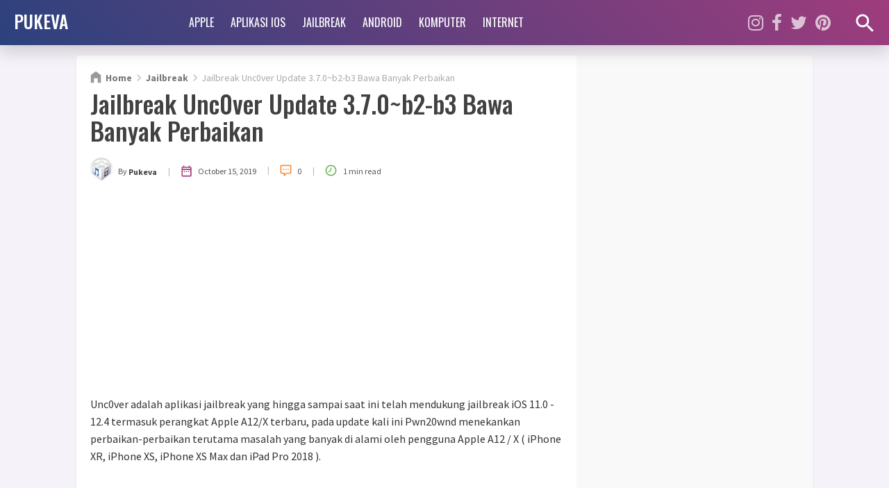

--- FILE ---
content_type: text/html; charset=UTF-8
request_url: https://www.pukeva.com/2019/10/jailbreak-unc0ver-update-370b2-b3-bawa.html
body_size: 32206
content:
<!DOCTYPE html>
<HTML dir='ltr' lang='en' xml:lang='en' xmlns='https://www.w3.org/1999/xhtml' xmlns:b='https://www.google.com/2005/gml/b' xmlns:data='https://www.google.com/2005/gml/data' xmlns:expr='https://www.google.com/2005/gml/expr'>
<head>
<link href='https://www.blogger.com/static/v1/widgets/2944754296-widget_css_bundle.css' rel='stylesheet' type='text/css'/>
<meta content='width=device-width, initial-scale=1, maximum-scale=1' name='viewport'/>
<!-- SEO Title Tag -->
<title>Jailbreak Unc0ver Update 3.7.0~b2-b3 Bawa Banyak Perbaikan | PUKEVA</title>
<!-- Meta Title, Description and Keywords with itemprop -->
<meta content='Jailbreak Unc0ver Update 3.7.0~b2-b3 Bawa Banyak Perbaikan | PUKEVA' itemprop='name' name='title'/>
<meta content='Unc0ver adalah aplikasi jailbreak yang hingga sampai saat ini telah mendukung jailbreak iOS 11.0 - 12.4 termasuk perangkat Apple A12/X terba...' itemprop='description' name='description'/>
<meta content='Jailbreak Unc0ver Update 3.7.0~b2-b3 Bawa Banyak Perbaikan, PUKEVA' itemprop='keywords' name='keywords'/>
<!-- All head content start here -->
<meta content='text/html; charset=UTF-8' http-equiv='Content-Type'/>
<meta content='blogger' name='generator'/>
<link href='https://www.pukeva.com/favicon.ico' rel='icon' type='image/x-icon'/>
<link href='https://www.pukeva.com/2019/10/jailbreak-unc0ver-update-370b2-b3-bawa.html' rel='canonical'/>
<link rel="alternate" type="application/atom+xml" title="PUKEVA - Atom" href="https://www.pukeva.com/feeds/posts/default" />
<link rel="alternate" type="application/rss+xml" title="PUKEVA - RSS" href="https://www.pukeva.com/feeds/posts/default?alt=rss" />
<link rel="service.post" type="application/atom+xml" title="PUKEVA - Atom" href="https://www.blogger.com/feeds/258597880741179315/posts/default" />

<link rel="alternate" type="application/atom+xml" title="PUKEVA - Atom" href="https://www.pukeva.com/feeds/6393283632888398624/comments/default" />
<!--Can't find substitution for tag [blog.ieCssRetrofitLinks]-->
<link href='https://blogger.googleusercontent.com/img/b/R29vZ2xl/AVvXsEjYSi0CGTQasNad_4mi3cusgo5TFEcM2c2EY1SJWpuMWl14hUIgRdoWm5_C6nk1aQsYHZliH3zRu82aAJkUUSap3YFcSaj24m5M94F-QmxKKF6HRGtJxGYNYe48znK-12UfwBXim0Fq877l/s1600/Unc0ver.png' rel='image_src'/>
<meta content='https://www.pukeva.com/2019/10/jailbreak-unc0ver-update-370b2-b3-bawa.html' property='og:url'/>
<meta content='Jailbreak Unc0ver Update 3.7.0~b2-b3 Bawa Banyak Perbaikan' property='og:title'/>
<meta content='Unc0ver adalah aplikasi jailbreak yang hingga sampai saat ini telah mendukung jailbreak iOS 11.0 - 12.4 termasuk perangkat Apple A12/X terba...' property='og:description'/>
<meta content='https://blogger.googleusercontent.com/img/b/R29vZ2xl/AVvXsEjYSi0CGTQasNad_4mi3cusgo5TFEcM2c2EY1SJWpuMWl14hUIgRdoWm5_C6nk1aQsYHZliH3zRu82aAJkUUSap3YFcSaj24m5M94F-QmxKKF6HRGtJxGYNYe48znK-12UfwBXim0Fq877l/w1200-h630-p-k-no-nu/Unc0ver.png' property='og:image'/>
<!-- All head content end here -->
<meta content='max-snippet:-1, max-image-preview:large, max-video-preview:-1' name='robots'/>
<!-- Facebook Open Graph Tag -->
<meta content='en_US' property='og:locale'/>
<meta content='article' property='og:type'/>
<meta content='News' property='article:section'/>
<meta content='https://blogger.googleusercontent.com/img/b/R29vZ2xl/AVvXsEjYSi0CGTQasNad_4mi3cusgo5TFEcM2c2EY1SJWpuMWl14hUIgRdoWm5_C6nk1aQsYHZliH3zRu82aAJkUUSap3YFcSaj24m5M94F-QmxKKF6HRGtJxGYNYe48znK-12UfwBXim0Fq877l/s1600/Unc0ver.png' property='og:image:secure_url'/>
<meta content='1200' property='og:image:width'/>
<meta content='630' property='og:image:height'/>
<meta content='Jailbreak Unc0ver Update 3.7.0~b2-b3 Bawa Banyak Perbaikan' property='og:image:alt'/>
<meta content='PUKEVA' property='og:site_name'/>
<!-- Twitter Open Graph Tag -->
<meta content='summary_large_image' name='twitter:card'/>
<meta content='PUKEVA' property='twitter:site'/>
<meta content='Jailbreak Unc0ver Update 3.7.0~b2-b3 Bawa Banyak Perbaikan' property='twitter:title'/>
<meta content='https://blogger.googleusercontent.com/img/b/R29vZ2xl/AVvXsEjYSi0CGTQasNad_4mi3cusgo5TFEcM2c2EY1SJWpuMWl14hUIgRdoWm5_C6nk1aQsYHZliH3zRu82aAJkUUSap3YFcSaj24m5M94F-QmxKKF6HRGtJxGYNYe48znK-12UfwBXim0Fq877l/s1600/Unc0ver.png' property='twitter:image'/>
<!-- Additional meta tag -->
<meta content='XXXXX' name='google-site-verification'/>
<meta content='XXXXX' name='msvalidate.01'/>
<meta content='XXXXX' name='yandex-verification'/>
<meta content='#69144f' name='msapplication-navbutton-color'/>
<meta content='#69144f' name='apple-mobile-web-app-status-bar-style'/>
<meta content='#69144f' name='theme-color'/>

 <style type="text/css">
<!-- /*<style type='text/css'>@font-face{font-family:'Roboto';font-style:normal;font-weight:400;font-stretch:100%;font-display:swap;src:url(//fonts.gstatic.com/s/roboto/v50/KFOMCnqEu92Fr1ME7kSn66aGLdTylUAMQXC89YmC2DPNWubEbVmZiAr0klQmz24O0g.woff2)format('woff2');unicode-range:U+0460-052F,U+1C80-1C8A,U+20B4,U+2DE0-2DFF,U+A640-A69F,U+FE2E-FE2F;}@font-face{font-family:'Roboto';font-style:normal;font-weight:400;font-stretch:100%;font-display:swap;src:url(//fonts.gstatic.com/s/roboto/v50/KFOMCnqEu92Fr1ME7kSn66aGLdTylUAMQXC89YmC2DPNWubEbVmQiAr0klQmz24O0g.woff2)format('woff2');unicode-range:U+0301,U+0400-045F,U+0490-0491,U+04B0-04B1,U+2116;}@font-face{font-family:'Roboto';font-style:normal;font-weight:400;font-stretch:100%;font-display:swap;src:url(//fonts.gstatic.com/s/roboto/v50/KFOMCnqEu92Fr1ME7kSn66aGLdTylUAMQXC89YmC2DPNWubEbVmYiAr0klQmz24O0g.woff2)format('woff2');unicode-range:U+1F00-1FFF;}@font-face{font-family:'Roboto';font-style:normal;font-weight:400;font-stretch:100%;font-display:swap;src:url(//fonts.gstatic.com/s/roboto/v50/KFOMCnqEu92Fr1ME7kSn66aGLdTylUAMQXC89YmC2DPNWubEbVmXiAr0klQmz24O0g.woff2)format('woff2');unicode-range:U+0370-0377,U+037A-037F,U+0384-038A,U+038C,U+038E-03A1,U+03A3-03FF;}@font-face{font-family:'Roboto';font-style:normal;font-weight:400;font-stretch:100%;font-display:swap;src:url(//fonts.gstatic.com/s/roboto/v50/KFOMCnqEu92Fr1ME7kSn66aGLdTylUAMQXC89YmC2DPNWubEbVnoiAr0klQmz24O0g.woff2)format('woff2');unicode-range:U+0302-0303,U+0305,U+0307-0308,U+0310,U+0312,U+0315,U+031A,U+0326-0327,U+032C,U+032F-0330,U+0332-0333,U+0338,U+033A,U+0346,U+034D,U+0391-03A1,U+03A3-03A9,U+03B1-03C9,U+03D1,U+03D5-03D6,U+03F0-03F1,U+03F4-03F5,U+2016-2017,U+2034-2038,U+203C,U+2040,U+2043,U+2047,U+2050,U+2057,U+205F,U+2070-2071,U+2074-208E,U+2090-209C,U+20D0-20DC,U+20E1,U+20E5-20EF,U+2100-2112,U+2114-2115,U+2117-2121,U+2123-214F,U+2190,U+2192,U+2194-21AE,U+21B0-21E5,U+21F1-21F2,U+21F4-2211,U+2213-2214,U+2216-22FF,U+2308-230B,U+2310,U+2319,U+231C-2321,U+2336-237A,U+237C,U+2395,U+239B-23B7,U+23D0,U+23DC-23E1,U+2474-2475,U+25AF,U+25B3,U+25B7,U+25BD,U+25C1,U+25CA,U+25CC,U+25FB,U+266D-266F,U+27C0-27FF,U+2900-2AFF,U+2B0E-2B11,U+2B30-2B4C,U+2BFE,U+3030,U+FF5B,U+FF5D,U+1D400-1D7FF,U+1EE00-1EEFF;}@font-face{font-family:'Roboto';font-style:normal;font-weight:400;font-stretch:100%;font-display:swap;src:url(//fonts.gstatic.com/s/roboto/v50/KFOMCnqEu92Fr1ME7kSn66aGLdTylUAMQXC89YmC2DPNWubEbVn6iAr0klQmz24O0g.woff2)format('woff2');unicode-range:U+0001-000C,U+000E-001F,U+007F-009F,U+20DD-20E0,U+20E2-20E4,U+2150-218F,U+2190,U+2192,U+2194-2199,U+21AF,U+21E6-21F0,U+21F3,U+2218-2219,U+2299,U+22C4-22C6,U+2300-243F,U+2440-244A,U+2460-24FF,U+25A0-27BF,U+2800-28FF,U+2921-2922,U+2981,U+29BF,U+29EB,U+2B00-2BFF,U+4DC0-4DFF,U+FFF9-FFFB,U+10140-1018E,U+10190-1019C,U+101A0,U+101D0-101FD,U+102E0-102FB,U+10E60-10E7E,U+1D2C0-1D2D3,U+1D2E0-1D37F,U+1F000-1F0FF,U+1F100-1F1AD,U+1F1E6-1F1FF,U+1F30D-1F30F,U+1F315,U+1F31C,U+1F31E,U+1F320-1F32C,U+1F336,U+1F378,U+1F37D,U+1F382,U+1F393-1F39F,U+1F3A7-1F3A8,U+1F3AC-1F3AF,U+1F3C2,U+1F3C4-1F3C6,U+1F3CA-1F3CE,U+1F3D4-1F3E0,U+1F3ED,U+1F3F1-1F3F3,U+1F3F5-1F3F7,U+1F408,U+1F415,U+1F41F,U+1F426,U+1F43F,U+1F441-1F442,U+1F444,U+1F446-1F449,U+1F44C-1F44E,U+1F453,U+1F46A,U+1F47D,U+1F4A3,U+1F4B0,U+1F4B3,U+1F4B9,U+1F4BB,U+1F4BF,U+1F4C8-1F4CB,U+1F4D6,U+1F4DA,U+1F4DF,U+1F4E3-1F4E6,U+1F4EA-1F4ED,U+1F4F7,U+1F4F9-1F4FB,U+1F4FD-1F4FE,U+1F503,U+1F507-1F50B,U+1F50D,U+1F512-1F513,U+1F53E-1F54A,U+1F54F-1F5FA,U+1F610,U+1F650-1F67F,U+1F687,U+1F68D,U+1F691,U+1F694,U+1F698,U+1F6AD,U+1F6B2,U+1F6B9-1F6BA,U+1F6BC,U+1F6C6-1F6CF,U+1F6D3-1F6D7,U+1F6E0-1F6EA,U+1F6F0-1F6F3,U+1F6F7-1F6FC,U+1F700-1F7FF,U+1F800-1F80B,U+1F810-1F847,U+1F850-1F859,U+1F860-1F887,U+1F890-1F8AD,U+1F8B0-1F8BB,U+1F8C0-1F8C1,U+1F900-1F90B,U+1F93B,U+1F946,U+1F984,U+1F996,U+1F9E9,U+1FA00-1FA6F,U+1FA70-1FA7C,U+1FA80-1FA89,U+1FA8F-1FAC6,U+1FACE-1FADC,U+1FADF-1FAE9,U+1FAF0-1FAF8,U+1FB00-1FBFF;}@font-face{font-family:'Roboto';font-style:normal;font-weight:400;font-stretch:100%;font-display:swap;src:url(//fonts.gstatic.com/s/roboto/v50/KFOMCnqEu92Fr1ME7kSn66aGLdTylUAMQXC89YmC2DPNWubEbVmbiAr0klQmz24O0g.woff2)format('woff2');unicode-range:U+0102-0103,U+0110-0111,U+0128-0129,U+0168-0169,U+01A0-01A1,U+01AF-01B0,U+0300-0301,U+0303-0304,U+0308-0309,U+0323,U+0329,U+1EA0-1EF9,U+20AB;}@font-face{font-family:'Roboto';font-style:normal;font-weight:400;font-stretch:100%;font-display:swap;src:url(//fonts.gstatic.com/s/roboto/v50/KFOMCnqEu92Fr1ME7kSn66aGLdTylUAMQXC89YmC2DPNWubEbVmaiAr0klQmz24O0g.woff2)format('woff2');unicode-range:U+0100-02BA,U+02BD-02C5,U+02C7-02CC,U+02CE-02D7,U+02DD-02FF,U+0304,U+0308,U+0329,U+1D00-1DBF,U+1E00-1E9F,U+1EF2-1EFF,U+2020,U+20A0-20AB,U+20AD-20C0,U+2113,U+2C60-2C7F,U+A720-A7FF;}@font-face{font-family:'Roboto';font-style:normal;font-weight:400;font-stretch:100%;font-display:swap;src:url(//fonts.gstatic.com/s/roboto/v50/KFOMCnqEu92Fr1ME7kSn66aGLdTylUAMQXC89YmC2DPNWubEbVmUiAr0klQmz24.woff2)format('woff2');unicode-range:U+0000-00FF,U+0131,U+0152-0153,U+02BB-02BC,U+02C6,U+02DA,U+02DC,U+0304,U+0308,U+0329,U+2000-206F,U+20AC,U+2122,U+2191,U+2193,U+2212,U+2215,U+FEFF,U+FFFD;}</style>
<style id='page-skin-1' type='text/css'><!--
/*
Name       :
Designer   :
Blog       :
Publisher  :
Created    :  23 Apr 2016
Updated    :  03 Mar 2021
Version    :  Premium - v.4.0
*/
<!-- DO NOT DELETE THIS -->
<Group description="Komentar Baru Blogger (Contempo, Soho, Emporio, Notable)">
<Variable name="body.background" description="Body Background" type="background" color="#dddfe2" default="#dddfe2 none repeat scroll top left"/>
<Variable name="body.font" description="Font" type="font" default="normal 400 14px Roboto, Arial, sans-serif"/>
<Variable name="body.text.color" description="Text Color" type="color" default="#1d2129"/>
<Variable name="body.text.font" description="1"
type="font"
default="normal 400 14px Arial,sans-serif"/>
<Variable name="posts.background.color" description="2"
type="color"
default="#fff"/>
<Variable name="body.link.color" description="3"
type="color"
default="#00497d"/>
<Variable name="body.link.visited.color" description="4"
type="color"
default="#00497d"/>
<Variable name="body.link.hover.color" description="5"
type="color"
default="#1d2129"/>
<Variable name="blog.title.font" description="6"
type="font"
default="normal 400 14px Roboto,Arial,sans-serif"/>
<Variable name="blog.title.color" description="7"
type="color"
default="#fff"/>
<Variable name="header.icons.color" description="8"
type="color"
default="#fff"/>
<Variable name="tabs.font" description="9"
type="font"
default="normal 400 14px Roboto,Arial,sans-serif"/>
<Variable name="tabs.color" description="10"
type="color"
default="#ccc"/>
<Variable name="tabs.selected.color" description="11"
type="color"
default="#fff"/>
<Variable name="tabs.overflow.background.color" description="12"
type="color"
default="#fff"/>
<Variable name="tabs.overflow.color" description="13"
type="color"
default="#1d2129"/>
<Variable name="tabs.overflow.selected.color" description="14"
type="color"
default="#1d2129"/>
<Variable name="posts.title.color" description="15"
type="color"
default="#1d2129"/>
<Variable name="posts.title.font" description="16"
type="font"
default="normal 400 14px Roboto,Arial,sans-serif"/>
<Variable name="posts.text.font" description="17"
type="font"
default="normal 400 14px Roboto,Arial,sans-serif"/>
<Variable name="posts.text.color" description="18"
type="color"
default="#1d2129"/>
<Variable name="posts.icons.color" description="19"
type="color"
default="#1d2129"/>
<Variable name="labels.background.color" description="20"
type="color"
default="#00497d"/>
</Group>
#wrapper,#header-wrapper {width:100%;margin:0 auto;padding:0}
#header-left{float:left;width:100%}
.ads_main_wrapper{max-width:100%;display:block;float:none}
#main-wrapper {width:70%;float:left}
#sidebar-wrapper {float:right;width:30%}
ul,ol{list-style:none}

--></style>
<style type='text/css'>
/* Style CSS Reset */
html,body,div,span,applet,object,iframe,h1,h2,h3,h4,h5,h6,p,blockquote,pre,a,abbr,acronym,address,big,cite,code,del,dfn,em,img,ins,kbd,q,s,samp,small,strike,strong,sub,sup,tt,var,u,i,center,dl,dt,dd,ol,ul,li,fieldset,form,label,legend,table,caption,tbody,tfoot,thead,tr,th,td,article,aside,canvas,details,embed,figure,figcaption,footer,header,hgroup,menu,nav,output,ruby,section,summary,time,mark,audio,video,adnav,adheader{margin:0;padding:0;border:0;font-size:100%;font:inherit;vertical-align:baseline;}
/* CSS for HTML5 */
article,aside,details,figcaption,figure,footer,header,hgroup,menu,nav,section,adnav,adheader{display:block;}*{margin:0;padding:0;}html{display:block;}blockquote,q{quotes:none;}blockquote:before,blockquote:after,q:before,q:after{background:transparent;}table{border-collapse:collapse;border-spacing:0;}
/* Body */
body{font-family: 'Source Sans Pro', sans-serif;font-size:16px;color: #222;line-height:1.6em;margin: 0;text-decoration:none;background: #f6f2f9}
a,a:link,a:visited,a:active {color:#406dff;text-decoration:none;}h2.date-header,#navbar-iframe{display:none}
.left{float:left}.right{float:right}.clear{clear:both}
/* wrapper */
#wrapper, #header-wrapper, #header-left, #header-right, #content-wrapper, #main-wrapper, #sidebar-wrapper,#searchform,#featured_home #FeaturedPost1 h3,.blog-pager a.js-load,form.subscribe-form,.subscribe-css-email-field,.subscribe-css-email-button,.ads_main_wrapper,.ads_main_wrapper .widget-content{-moz-box-sizing:border-box;-webkit-box-sizing:border-box;box-sizing:border-box;}
#wrapper {position:relative;width:100%;max-width:1060px;margin:0 auto;padding:65px 0 0;}
#content-wrapper {background:#fff;width:100%;margin:15px auto 0;padding:0;position:relative;overflow:hidden;word-wrap: break-word;border-radius:5px;-webkit-box-shadow:0 3px 6px rgba(0,0,0,.04);box-shadow:0 3px 6px rgba(0,0,0,.04)}
#main-wrapper {float: left;padding: 0 20px;position:relative;margin:0 auto;word-wrap: break-word;width:calc(100% - 340px);}
/* Header wrapper */
#header-wrapper{background: -webkit-linear-gradient(45deg, #2b427d, #9f3c7d);background:linear-gradient(45deg, #2b427d, #9f3c7d);-webkit-box-shadow:0 10px 23px 0 rgba(0,0,0,.16);box-shadow:0 10px 23px 0 rgba(0,0,0,.16);margin:0 auto;width:100%;height:65px;padding:0;word-wrap: break-word;position:fixed;z-index:999999}
#header-left{width:100%;max-width:260px;float:left;display:inline-block;}
#header-right{display:inline-block;position:relative;width:calc(100% - 260px);float:right}
#header{padding:0 0 0 20px;margin:0;display:inline-block;position:relative;}
#header h1,#header h2,#header .description{font-family: 'Oswald', sans-serif;padding:0;margin:0 auto;font-weight:500;text-overflow: ellipsis;white-space: nowrap;overflow:hidden;display:block}
#header h1,#header h2{height:65px;line-height:60px;color:#fff;font-size:160%;list-style:none;}
#header .description{position:absolute;top:-99999px;left:-999999px;z-index:0;height:0;width:0}
#header h1 a,#header h2 a{font-weight:500;color:#fff;text-decoration:none}
#header h1 a:hover,#header h2 a:hover{color:#fff}
#header img,#header-inner img{width:100%;max-width:200px;height:auto;margin:12px auto 0}
/* Header menu */
.menu-wrapper{margin:0 auto;padding:0;position:relative}
#while-menu-button,#mobile-menu-button,#close-menu,#close-menu2{display:none}
.header-menu{font-family: 'Oswald', sans-serif;padding:0;margin:0;font-size:16px;font-weight:700}
.header-menu ul{margin:0 auto;padding:0;float:left}
.header-menu ul a {display:block;padding:0}
.header-menu ul li{position:relative;margin:0;}
.header-menu ul > li {float:left;}
.header-menu ul > li > a {display:block;text-transform:uppercase;height:65px;line-height:65px;color:#fff;font-weight:400;overflow:hidden;transition:all .35s ease;margin:0 auto;padding:0 12px;position:relative}
.header-menu ul > li > a:hover{background:rgba(255,255,255,.1);}
.header-menu ul > li > a:hover:before{content:"";background-color:#ce0a46;height:4px;width:100%;bottom:0;left:0;right:0;display:block;position:absolute}
.header-menu ul ul > li.drop i{padding-right:7px!important;display:inline-block}
.header-menu ul ul {display:none;list-style:none;position:absolute;top:100%;width:200px;z-index:9999;}
.header-menu ul > li:hover ul {display:block}
.header-menu ul ul:before,.header-menu ul ul:after{content:"";background-color:#ce0a46;height:4px;width:2000px;top:-4px;left:0;right:0;display:block;position:absolute}
.header-menu ul ul > li {clear:both;overflow:hidden;background-color:#ce0a46;display:block;height:38px;overflow:hidden}
.header-menu ul ul:before{left:auto;right:100%}
.header-menu ul ul > li > a {margin:0;color:#fff !important;text-align:left;height:38px;line-height:38px;text-transform:none!important;display:block;width:200px}
.header-menu ul ul > li > a:hover:before{display:none}
.header-menu ul ul > li > a:hover {background:rgba(255,255,255,.5);}
/* Header Medsos */
.header-medsos{font-size:26px;position:absolute;right:40px;top:0;margin:0 auto;width:100%;max-width:175px;display:block}
.header-medsos ul,.header-medsos ul li{margin:0 auto;padding:0;list-style:none}
.header-medsos ul li a{color:#fff;opacity:0.688;transition:all .35s ease;height:65px;line-height:65px;padding:0;margin:0 0;margin-left:12px;display:inline-block;text-align:right;float:left}
.header-medsos ul li a:hover{opacity:1}
/* search wrapper */
#search_show_hide{position:absolute;right:15px;width:40px;height:65px;top:0}
#search_show_hide .icons{height:35px;width:35px;fill:#fff}
#show_search_form,#hide_search_form{height:65px;width:40px;display:inline-block;border-radius:99em;padding:16px 0 0;text-align:center}
#hide_search_form{display:none}
#search-wrapper {background-color:#fff;margin:0 auto;padding:0;width:100%;display:none;position:absolute;top:65px;height:80px;}
#search-wrapper:after{content:"";background: -webkit-linear-gradient(45deg, #2b427d, #9f3c7d);background:linear-gradient(45deg, #2b427d, #9f3c7d);height:4px;width:2000px;bottom:0;left:0;right:0;display:block;position:absolute}
#search-wrapper .icons{height:45px;width:45px;fill:#ccc;position:absolute;left:30px;top:3px}
#searchform{margin:0 auto;padding:0 120px 0 90px;display:block;position:relative;}
#searching input[type=search]{font-family: 'Oswald', sans-serif;background:0 0;width:100%;max-width:100%;display:block;color:#555;font-size:22px;font-weight:300;border:0;margin:13px auto 0;padding:0 20px;height:50px;line-height:50px;outline:0;-moz-box-sizing:border-box;-webkit-box-sizing:border-box;box-sizing:border-box;border-left:1px solid #ddd;border-right:1px solid #ddd}
#searching .src-btn{background:transparent;font-family: 'Oswald', sans-serif;color:#555;border:none;padding:4px 35px 0 10px;outline:none;font-weight:400;font-size:25px;margin:0 auto;cursor:pointer;position:absolute;right:0;top:0;z-index:999}
#searching input[type=search]::-webkit-input-placeholder{color:#555}
#searching input[type=search]::-moz-placeholder{color:#555}
#searching input[type=search]:-ms-input-placeholder{color:#555}
#searching input[type=search]:-moz-placeholder{color:#555}
/* Reset post */
.post h1,.post h2{font-family: 'Oswald', sans-serif;color:#414141 !important;}
.post-body{-webkit-user-select:none;-khtml-user-select:none;-moz-user-select:none;-ms-user-select:none;user-select:none}
.post-body a:hover{text-decoration:underline}
.post-body b{font-weight:bold;color:#222 !important}
.post-body i{font-style:italic!important}
/* Ads in main-wrapper */
.ads_main_wrapper{width:100%;margin:0 auto;display:block;text-align:center;padding:0}
.ads_main_wrapper h2, .ads_main_wrapper h3{display:none}
.ads_main_wrapper .widget-content{padding:15px 0 0;margin:0 auto;max-width:728px;text-align:center;overflow:hidden;display:block}
.ads_main_wrapper .widget-content img{max-width:100%;height:auto;display:block;text-align:center;overflow:hidden}
/* Sidebar wrapper */
#sidebar-wrapper {background-color:#f9f9f9;width:100%;max-width: 340px;float: right;word-wrap: break-word;margin:auto;list-style:none;padding:20px;position:relative}
#sidebar-wrapper h2,#sidebar-wrapper h3,#related-wrapper h3, #comments h4{font-size:100%;display:inline-block;font-weight:400;padding:0 10px 0 0;margin:0 auto 20px;color:#414141;text-transform:uppercase;font-family: 'Oswald', sans-serif;text-align:left!important;position:relative;}
#sidebar-wrapper h2:before, #sidebar-wrapper h3:before, #related-wrapper h3:before, #comments h4:before{content:"";position:absolute;top:12px;left:100%;height:5px;width:799px;background-color:#d9d9d9;z-index:0}
.sidebar{width:100%;display:block;overflow:hidden}
.sidebar .widget-content{margin:0 auto 25px;padding:0;list-style:none;display:block;}
.FirstWord{color:#9f3c7d;font-weight:700!important}
#sidebar3 .widget-content{text-align:center}
#ContactForm1{display:none}
/* Advertise sidebar */
.ad_here{background-color:#ce0a46;background:linear-gradient(45deg, #ce0a46, #e98125);width:100%;max-width:300px;height:250px;margin:auto;text-align:center;line-height:250px;overflow:hidden}
.ad_here a{color:#fff;font-weight:700;font-size:96%;}
.ad_text{text-align:center;text-transform:uppercase;border:3px solid rgba(0,0,0,0.4);padding:12px 20px;display:inline}
/* CSS list label */
.widget-content.list-label-widget-content {padding:0}
.label-size-1,.label-size-2,.label-size-3,.label-size-4,.label-size-5 {font-size:100%;filter:alpha(100);}
.Label ul {font-family: 'Oswald', sans-serif;line-height:1.4em}
.Label li{color:#444;padding:0 0 8px;margin:0 auto 8px;display:block;border-bottom:1px solid #eee}
.Label li a{color:#414141;font-weight:500 !important}
.Label li:last-child{border:none;}
.Label li span{font-size:80%;color:#999;}
.Label li a:visited{color:#9f3c7d}
.Label li a:hover {text-decoration:underline;color:#111}
.Label li:hover span {color:#111}
/* CSS cloud label */
.cloud-label-widget-content {margin:0 auto !important;position:relative;display:block;width:100%;overflow:hidden}
.label-size{position:relative;display:block;float:left;margin:0 4px 4px 0;transition:all 0.3s;}
.label-size a,.label-size span{background:#ddd;display:inline-block;color:#2d2d2d;padding:3px 8px 4px;font-weight:500 !important;transition:all .3s;line-height:1.4em}
.label-count{opacity:0;visibility:hidden;font-size:76%;display:inline-block;position:absolute;top:-10px;right:-10px;background:#414141 !important;color:#fff !important;white-space:nowrap;padding:0 !important;width:25px;height:25px;line-height:25px !important;border-radius:99em;text-align:center;z-index:1;transition:all .3s}
.label-size:hover .label-count{opacity:1;visibility:visible;top:-5px}
.label-size a:hover,#sidebar-wrapper .label-size a:visited,.label-size:hover{background:#9f3c7d !important;color:#fff !important}
.label-size:last-child {margin-bottom:40px !important}
/* Popular Post */
.PopularPosts{clear:both;font-size:100% !important;font-family:'Oswald', sans-serif;}
.PopularPosts ul{list-style:none;margin:0 auto;padding:0;}
.PopularPosts li,.PopularPosts li img,.PopularPosts li a,.PopularPosts li a img {margin:0;padding:0;list-style:none;border:none;background:none;outline:none;}
.PopularPosts ul li {margin:0 0 10px;padding:0 0 10px;position:relative;line-height:1.1em!important;list-style:none;text-align:left!important;border-bottom:1px solid #eee}
.PopularPosts ul li:last-child{border:none;padding:0;margin:0}
.PopularPosts ul li a:hover {color:#111!important;text-decoration:underline}
.PopularPosts li a{color:#414141 !important;font-weight:400 !important;list-style:none}
.PopularPosts .item-thumbnail {display: flex;align-items: center;
justify-content: center;width:120px;height:85px;margin:0 0 0 5px;overflow:hidden;float:right}
.PopularPosts ul li img {width:100%;height:auto;transition:all .3s ease-in-out;border-radius:3px;display:block}
.PopularPosts .item-snippet{display:none}
.PopularPosts .item-title {padding:5px 0 0}
/* Featured Post Default */
.FeaturedPost {clear:both;position:relative;margin:10px auto 0;width:100%;padding:0;list-style:none}
.FeaturedPost .post-summary p{font-size:90%;text-align:center;color:#777}
.FeaturedPost h2 {margin:15px 0 0}
.FeaturedPost h3.title{display:none}
.FeaturedPost h3{background:none !important;text-align:center;list-style:none}
.FeaturedPost a {color:#e35959 !important;font-size:16px;font-weight:bold}
.FeaturedPost a:hover{color:#2d2d2d !important}
.FeaturedPost .item-thumbnail{position:relative}
.FeaturedPost .item-thumbnail img,#FeaturedPost1 .item-thumbnail img{width:100%!important;height:auto; max-width:100%!important; display:block;padding:0;margin:0 auto}
/* Css Breadcrumbs */
.breadcrumbs{line-height:1.2em;width:auto;overflow:hidden;padding:0;margin:20px auto 0;font-size:86%;color:#aaa;font-weight:400;text-overflow:ellipsis;-webkit-text-overflow:ellipsis;white-space:nowrap}
.breadcrumbs a{display:inline-block;text-decoration:none;transition:all .3s ease-in-out;color:#777;font-weight:700}
.breadcrumbs a:hover{color:#9f3c7d}
.breadcrumbs svg{width:20px;height:20px;vertical-align:-5px;margin:0 -3px}
.breadcrumbs svg.homesvg{width:22px;height:22px;margin-right:0}
.breadcrumbs svg path{fill:#c8c8c8}
.breadcrumbs svg.homesvg path{fill:#999}
/* Post info - Post meta */
.post-info{margin:10px auto;padding:5px 0 0 40px;color:#555 !important;font-size:75%;font-weight:normal;position:relative;}
.author a {font-weight:bold !important;color:#414141 !important;}
.authoricon{position:absolute;left:0;top:0;width:32px;height:32px;background:#ddd;border-radius:99em}
.post-icons{margin-left:5px}
img.img-circle{border-radius:99em;width:32px;height:32px;margin-top:3px;}
.postMeta{display:block}
.postMeta span{display:inline-block; vertical-align:middle}
.postMeta svg{height:19px;width:19px;vertical-align:-5px; margin-right:.45rem}
.postMeta .icon_published{fill:#9f3c7d}
.postMeta .read_time{fill:#6eb056}
.postMeta .button_cmt{fill:#fd8e3d}
.postMeta .sep{color:#b3b5b6; padding:0 14px; vertical-align:0}
/* Subscribe Widget */
#subscribe-css{position:relative;background: -webkit-linear-gradient(45deg, #2b427d, #9f3c7d);background:linear-gradient(45deg, #2b427d, #9f3c7d);padding:15px;margin:0 auto;overflow:hidden;border-radius:5px;}
.subscribe-form{clear:both;display:block;overflow:hidden}
form.subscribe-form{clear:both;display:block;margin:0 auto;width:100%;overflow:hidden;color:#333}
.subscribe-css-email-field,.subscribe-css-email-button{color:#414141;margin:10px 0;padding:10px;border-radius:4px;width:100%;border:none;outline:none;background:#fff}
.subscribe-css-email-button{margin:0 auto 15px;background:#e98125;text-transform:uppercase;font-weight:700;text-align:center;color:#fff;cursor:pointer;transition:all .6s;letter-spacing:1px}
.subscribe-css-email-button:hover{background:#9f3c7d;color:#562a05 !important}
#subscribe-css p.subscribe-text{font-family:'Oswald', sans-serif;color:#fff;font-weight:500;margin:0 auto;text-align:center;font-size:140%;line-height:1.2em;}
#subscribe-css p.newsby{color:#fff;font-size:90%;margin:15px auto 10px;text-align:left!important;padding:0;font-weight:500;line-height:1.2em}
/* more css */
.separator{float:none;max-width:100%; height: auto; width: auto; padding:0;margin:7px auto 5px;display:block;text-align:center !important;overflow:hidden}table img, .separator img, .separator a img{max-width:100% !important; height: auto;width:auto !important;margin:0 auto;display:block; padding:0;text-align:center !important;}
/* footer-wrapper */
#footer-wrapper {background:#24232e;margin:15px auto 0;padding:0;width:100%;position:relative}
#credit-wrapper{clear:both;margin:auto;padding:25px 0;color:#ccc;font-size:75%;display:block;position:relative}
#credit-wrapper a{color:#fff;font-weight:600}
#credit-wrapper a:hover{text-decoration:underline}
.credit{margin:0 auto;padding:0;list-style:none;display:block;text-align:center}
#footer-menu{font-family: 'Oswald', sans-serif;width:100%;max-width:1060px;font-size:90%;margin:auto;padding:30px 0 0;text-align:center;display:block;overflow:hidden}
#footer-menu ul,#footer-menu #PageList1,#footer-menu #PageList1 .widget-content ul{margin:auto;text-align:center;padding:0;list-style:none;width:100%;}
#footer-menu #PageList1 .widget-content ul{display:block!important;text-align:center!important;align-items:center;}
#footer-menu #PageList1 .widget-content ul li{float:none!important;display:inline-flex;align-items:center;margin:20px auto 5px;text-align:center}
#footer-menu #PageList1 .widget-content ul li a{display:inline-block;color:#fff;font-weight:500;margin:auto;text-align:center;padding:0 10px}
#footer-menu #PageList1 .widget-content ul li a:hover{text-decoration:underline}
#footer-menu h2, #footer-menu h3{display:none}
/* Nextprev css */
#blog-pager{text-align:center;padding:0;margin:20px auto;display:block;width:100%;overflow:hidden;position:relative}
#blog-pager .home-link{display:none}
#blog-pager a{color:#414141;display:block;margin:0;padding:0;font-weight:bold;text-transform:uppercase;position:relative;}
#blog-pager a.blog-pager-older-link{float:right!important;position:absolute;right:0}
#blog-pager a:hover{text-decoration:none;color:#111}
#blog-pager a.blog-pager-newer-link{float:left!important}
.feed-links { clear: both;display:none;}
/* Status msg if click label and using search widget */
.status-msg-wrap{background:#f5e2fb;color:#414141;font-size:100%;margin:0 auto 30px;line-height:1.25em;text-align:center;display:block;padding:18px 10px;width:calc(100% - 30px)}
.status-msg-body {padding:0;width:100%;position:relative;margin:0}
.status-msg-wrap a{color:#9f3c7d;padding:0;font-weight:700}
.status-msg-wrap a:hover{text-decoration:underline}
.status-msg-hidden {display:none}
.status-msg-border{border:0}
/* Responsive */
@media screen and (max-width:1024px){
#header-left{max-width:230px}
#header-right{width:calc(100% - 230px);}
#header{padding:0 0 0 15px;}
.header-medsos{right:6px;}
.header-medsos ul li a{margin-left:9px;}
#search_show_hide{right:5px;width:40px;}
}
@media screen and (max-width:960px){
#search-wrapper,.header-menu{max-width:100%;overflow:hidden}
#header h1,#header h2,#header{position:relative;z-index:9999999}
#header-left,#header-right{max-width:100%;width:100%;float:none;}
#header-left{padding:0 0 0 65px}
#header-right{position:absolute;top:0;right:0;left:0;z-index:0}
/* While Menu */
#while-menu-wrapper{display:none}
#while-menu-button{display:inline-block}
.menu-mobile{width:40px;height:65px;display:inline-block;position:absolute;top:0;left:13px;cursor:pointer;z-index:100}
.menu-mobile .icons{width:37px;height:37px;fill:#fff;padding:13px 0 0}
#while-menu-wrapper{position:absolute;top:0;left:0;right:0}
.header-menu{margin:0 auto;padding:65px 0 0;display:block;text-align:center;background: -webkit-linear-gradient(45deg, #2b427d, #9f3c7d);background:linear-gradient(45deg, #2b427d, #9f3c7d);-webkit-box-shadow:0 10px 23px 0 rgba(0,0,0,.16);box-shadow:0 10px 23px 0 rgba(0,0,0,.16);width:100%}
.header-menu ul{margin:0 auto;padding:0;float:none;text-align:center}
.header-menu ul li{position:relative;margin:0 auto}
.header-menu ul > li {float:none;}
.header-menu ul > li > a {display:block;height:50px;line-height:50px;padding:0 15px;}
.header-menu ul ul {position:relative;top:auto;width:100%;}
.header-menu ul ul > li {clear:both;overflow:hidden;background-color:#ce0a46;display:block;height:38px;overflow:hidden}
.header-menu ul ul > li > a {margin:0 auto;padding:0;text-align:center;display:block;width:100%}
}
@media screen and (max-width:800px){
#main-wrapper{float: none;padding: 0 15px;width:100%}
#sidebar-wrapper {background-color:#fff;width:100%;max-width: 100%;float: none;padding:15px 15px 0;}
}
@media screen and (max-width:768px){
#header-wrapper{position:relative}
#wrapper {padding:0;}
}
@media screen and (max-width:736px){
body{background:#fff}
#content-wrapper {border-radius:none;margin:0 auto;-webkit-box-shadow:none;box-shadow:none}
.ads_main_wrapper .widget-content{padding:15px 15px 0;}
}
@media screen and (max-width:600px){
.ads_main_wrapper .widget-content{padding:15px 15px 0;}
}
@media screen and (max-width:480px){
#header-left{padding:0!important;margin:auto;text-align:center}
#header{padding:0}
#header h1,#header h2{font-size:150%;}
#while-menu-button{display:none!important}
#mobile-menu-wrapper{display:none;position:relative}
#while-menu-wrapper{display:block}
#mobile-menu-button{display:inline-block}
.header-menu{padding:115px 0 0;}
/* Header Medsos */
.header-medsos{margin:0 auto;max-width:100%;text-align:center;z-index:99999;top:64px}
.header-medsos ul{margin:auto;text-align:center;}
.header-medsos ul li{margin:auto;text-align:center;padding:0 8px;display:inline-block;width:auto;height:50px;overflow:hidden}
.header-medsos ul li a{height:50px;line-height:50px;padding:0;margin:0 auto;text-align:center;float:none}
/* search wrapper */
#search-wrapper .icons{display:none}
#searchform{padding:0 90px 0 0;}
#searching input[type=search]{border-left:none;padding:0 8px 0 10px;}
#searching .src-btn{padding:4px 15px 0 75px;}
}
@media screen and (max-width:414px){

}
</style>
<style type='text/css'>
.post h1{padding:0 0 15px;margin:7px 0 0;font-size:225%;line-height:1.1em;}
.post h1 a{color:#414141;font-weight:500}
table {width:100%}
.post-body {color:#333;margin:0 auto!important;line-height: 1.6em;padding:0!important;font-size:100%}
.post-body p{margin:.15rem 0 1.5rem;padding:0;}
/* lightbox image, etc */
.CSS_LIGHTBOX {z-index:99999999!important;}
.CSS_LIGHTBOX_BG_MASK_TRANSPARENT {opacity:.95!important;}
.CSS_LIGHTBOX_SCALED_IMAGE_IMG {width:auto!important;max-width:100%;box-shadow:0 0 10px rgba(0,0,0,0.1);}
.CSS_LIGHTBOX_BTN_CLOSE {background: url('https://blogger.googleusercontent.com/img/b/R29vZ2xl/AVvXsEjGtDvq9v25g-EjrBsp5aSEKrv6RAWOyBWZ0zdjfo7uUtXN1qUGZ-91eZckRj6Px_7O0Str9bub0CEDofh3uOJNWgpprAl_l0w89_ddjmnxlz43fRev41pTZj6t2YSOFwGJ8Wf8xmOR/s1600/delete.png') no-repeat!important;width:32px!important;height:32px!important;top:30px!important;opacity:0.7;transition:all .3s;}
.CSS_LIGHTBOX_BTN_CLOSE:hover{opacity:1;}
.CSS_LIGHTBOX_BTN_CLOSE_POS {right:10px!important;}
.CSS_LIGHTBOX_BG_MASK{background-color:rgba(0,0,0,0.8)!important}
.CSS_LIGHTBOX_FILMSTRIP{background-color:rgba(0,0,0,0.5)!important}
/* Post info */
.post-info{margin:5px auto!important;}
.button_like_tweet_cmt{display:inline-block;position:absolute;right:0;top:-3px;min-width:155px}
.button_like_tweet_cmt .icon{width:20px;height:20px;fill:#aaa;padding:6px 0 0}
.button_like_tweet_cmt .button_fb{fill:#4267b2}
.button_like_tweet_cmt .button_tw{fill:#21bbdc}
.button_like_tweet_cmt ul{display:block;margin:0 auto;padding:0;list-style:none;text-align:right;float:right}
.button_like_tweet_cmt ul li{display:inline-block;margin:0 auto;padding:0;list-style:none;border:1px solid #eaeaea;float:left;overflow:hidden;width:auto;border-right:none;height:32px;}
.button_like_tweet_cmt ul li a{display:block;margin:0 auto;color:#414141;padding:0 10px;list-style:none;line-height:32px}
.button_like_tweet_cmt ul li.post-comment-link{border-right:1px solid #eaeaea;display:inline-block;}
.button_like_tweet_cmt ul li.post-comment-link a .comment_count{font-weight:700;}
.button_like_tweet_cmt ul li .comment_count{padding:0 0 0 7px;display:inline;-moz-box-sizing:border-box;-webkit-box-sizing:border-box;box-sizing:border-box;position:relative;top:-5px}
/* Post label */
.post-label{background:#f5e2fb;float:left;margin:20px 0 30px;padding:0;position:relative;display:block;min-height:50px;width:100%}
.post-label:before{content:"";margin-right:75px}
.post-label h4{background:#2b427d;position:absolute;left:0;display:block;width:40px;height:50px;top:0}
.post-label h4:before{content:"\f02b";font-family:FontAwesome;font-style:normal;font-weight:normal;text-decoration:inherit;font-size:17px;color:#fff;padding:0 20px;text-align:center;line-height:50px}
.post-label h4:after{content:"";width:0;height:0;position:absolute;top:0;left:40px;border-style:solid;border-width:25px 0 25px 15px;border-color:transparent transparent transparent #2b427d}
.post-label a{padding:5px 9px;overflow:hidden;display:inline-block;list-style:none;color:#444;font-size:80%;transition:all .3s ease-in-out
;margin:10px 5px 0;line-height:1.3em;font-weight:normal;background:#fff;border-radius:3px;box-shadow: 0 1px 3px #bbb}
.post-label a:hover{background:#9f3c7d;color:#fff}
/* share this */
.share-wrapper{overflow:hidden;display:block;width:100%}
.share-wrapper svg{width:29px;height:29px;vertical-align:-8px;fill:#fff}
.share,h4.sharetitle{display:block;float:left;position:relative}
h4.sharetitle{width:80px;text-transform:uppercase;font-size:85%;padding:0;margin-top:3px;margin-right:25px;text-align:center;font-weight:bold;color:#777}
h4.sharetitle:before{content:"\f1e0";font-family:FontAwesome;font-style:normal;font-weight:normal;text-decoration:inherit;font-size:17px;padding:2px 30px 0;text-align:center;}
.sharethis{position:relative;margin:0}
.share{position:relative;margin:0;}
.share li,.showother li {display:inline-block;float:left;}
.share-wrapper svg.svg-LINE{height:45px;width:45px;}
.share-wrapper svg.svg-copy-link{height:40px;width:40px;vertical-align:-13px}
.share li a,.showother li a,.shareplus,.copy-link{color:#fff;padding:0;height:50px;line-height:50px;overflow:hidden;position:relative;width:85px;display:block;text-align:center;margin-right:8px;margin-top:8px;border-radius:5px;}
.share i{font-size:23px;padding:0;margin:0;color:#fff}
a.wa{background:#22bd5c}
a.fb{background:#395796}
a.tw{background:#4cb0ea}
a.pr{background:#0a7111}
a.pt{background:#e60023}
a.le{background:#0673ab}
a.tr{background:#43556e}
a.em{background:#141b23}
a.ln{background:#00c300}
a.tg{background:#44a7eb}
a.re{background:#FF4500}
.co{background:#9f3c7d;cursor:pointer}
.shareplus{background:#ff9d40;cursor:pointer}
.share a:hover,.shareplus:hover{box-shadow:0 0 10px rgba(0,0,0,.3)}
.showother{display:none}
.copy-text,#select-this{position:absolute;top:-999999px;height:0;width:0;overflow:hidden}
.copy-notification {font-weight: bold;color: #fff;background-color: green;opacity: 0.9;padding: 10px; border-radius: 4px;position: fixed;width: 200px;top: 50%;left: 50%;margin-left: -125px;text-align:center;z-index:999999999;  }
/* Tag heading */
.post-body h2,.post-body h3,.post-body h4,.post-body h5,.post-body h6{font-family: 'Oswald', serif;position:relative;font-size:180%;line-height:1.1em;font-weight:500 !important;color:#444!important;display:block;position:relative;margin:5px 0;padding:0}
.post-body h3{font-size:170%}.post-body h4{font-size:165%}.post-body h5{font-size:150%}.post-body h6{font-size:145%}
.post-body h2{border-bottom:1px solid #e6e6e6;margin:15px 0 10px;padding:0 0 15px}
.post-body h2:before{content:'';position:absolute;bottom:-1px;left:0;right:0;background:#2b427d;width:8%;height:1px;}
/* blockquote */
.post blockquote {line-height:1.6em !important;position:relative;width:auto;padding:1.3em 0.9em 2em 70px;margin:20px auto;background:#f5f5f5;border:1px solid #e6e6e6;overflow:auto;color:#666;font-family:Georgia,serif;font-size:19px;border-radius:5px;font-style:italic !important}
.post blockquote:before{font-family:FontAwesome;content:"\f10d";position:absolute;top:0.9em;left:20px;font-size:27px}
.post blockquote:after {content:" Informasi Tambahan ";position:absolute;right:20px;bottom:10px;font-size:15px}
/* bullet dan nummber */
.post-body ul {margin: 5px 0 5px 10px;padding: 0 0 0 15px;list-style-type:circle !important;}
.post-body ol {margin: 5px 0 5px 10px;padding: 0 0 0 15px;list-style-type:decimal !important;}
/* Advertisemen in post page */
.adspost1,.adspost2{clear:both;padding:0;width:auto;max-width:100%;text-align:center;height:auto;margin:10px auto;display:block}
/* Author box under post */
.authorbox-wrapper{display:block;width:100%;position:relative;z-index:100}
.author-profile {overflow: hidden;margin:1rem auto;padding:0;line-height:1.2em}
.author-profile img {float: left;border-radius:99em; background:rgba(0,0,0,.025);overflow:hidden;display:inline-block;padding:0;border:1px solid rgba(0,0,0,.05);height:75px;width:75px;margin:.5rem 2rem 3rem 0;}
.author-profile > span {font-size:85%;opacity:.95}
.author-profile a.g-profile {position:relative;font-weight: bold;font-size:115%;margin:0 0 10px;display: inline-block; vertical-align:middle}
.author-profile a.g-profile::before {content: "\f005";font-family: FontAwesome;font-style: normal;font-weight: normal;text-decoration:none;border-radius:4px;border:1px solid rgba(0,0,0,.15); font-size:70%!important; padding:2px 3px}
.author-profile a.g-profile:hover::before{}
/* css related posts */
#related-wrapper{margin:30px auto 0;position:relative;padding:0;overflow:hidden;display:block}
#related-post{display:block;position:relative}
.related-post-style-2{margin:0 auto;padding:0;}
.related-post h4{display:none!important}
.related-post,.related-post-style-2 .related-post-item,.related-post-style-2,.related-post-style-2 .related-post-item-tooltip{-moz-box-sizing:border-box;-webkit-box-sizing:border-box}
.related-post-style-2{width:100%;display:block}
.related-post-style-2 li{list-style:none;word-wrap:break-word;margin:0 auto 15px!important;display:block;padding:0 0 15px!important;position:relative;overflow:hidden;border-bottom:1px solid #eaeaea;outline:none}
.related-post-style-2 li:last-child{border:none;margin:0 auto;padding:0}
.related-post-style-2 .related-post-item-thumbnail{display:block;margin:0 auto;width:250px;height:140px;max-width:none;max-height:none;background-color:transparent;padding:0;display: flex;align-items: center;justify-content: center;border-radius:3px;overflow:hidden;float:right}
.related-post-style-2 li img {display: flex;align-items:center;display:block;width:100%;height:auto;min-height:140px}
.related-post-style-2 .related-post-item-tooltip{display:inline-block;float:left;width:calc(100% - 260px);}
.related-post-style-2 .related-post-item-summary {display:block;color:#666;font-size:95%;margin:12px auto 0;line-height:1.4em;overflow:hidden;text-overflow:ellipsis;display:-webkit-box;-webkit-line-clamp:2;-webkit-box-orient:vertical}
.related-post-style-2 a.related-posts-item-title{font-family: 'Oswald', sans-serif;padding:4px 0 0; margin:0;display:block;font-size:135%;padding:7px 0 0;line-height:1.05em!important;font-weight:400;display:block;color:#414141!important;}
.related-post-style-2 a.related-posts-item-title:hover{color:#111!important;text-decoration:underline}
#mobile-related-posts{display:none}
/* CSS Post Table */
table{border-collapse:collapse;border-spacing:0;}
.post-body table td{border:1px solid #e9e9e9;padding:10px;text-align:left;vertical-align:top;}
.post-body table th {border:1px solid #3d548f;padding:10px;text-align:left;vertical-align:top;background:#2b427d !important;color:#fff}
.post-body td, .post-body th{vertical-align:top;text-align:left;font-size:13px;padding:3px 5px;}
.post-body th{background:#fff;font-weight:400;text-transform:uppercase;font-size:14px}
table {max-width:100%;width:100%;margin:1.5em auto;}
table.section-columns td.first.columns-cell{border-left:none}
table.section-columns{border:none;table-layout:fixed;width:100%;position:relative}
table.columns-2 td.columns-cell{width:50%}
table.columns-3 td.columns-cell{width:50%}
table.columns-4 td.columns-cell{width:30%}
table.section-columns td.columns-cell{vertical-align:top}
table.tr-caption-container{padding:4px;margin-bottom:.5em}
td.tr-caption{font-size:80%}
.post-body td img, .post-body th img {list-style:none;max-width:100%;height:auto;display:block;padding:0 !important;margin:0 auto!important}
.post-body table.tr-caption-container img, .post-body table.tr-caption-container img, .post-body img {list-style:none;max-width:100%;height:auto;padding:0 !important;margin:0 auto!important}
.post-body img {width:auto!important;max-width:100% !important;height:auto !important;margin:0 auto;padding:0;display:block;text-align:center}
.post-body table.tr-caption-container td {border:none;padding:0 !important;margin:0 auto!important;display:block;text-align:center}
.post-body table caption{max-width:100%;height:auto;border:none !important;padding:0 !important}
/* Comment Widget */
#comments{clear:both;margin:30px auto 0;padding:0;display:block;overflow:hidden}
#comments h4{margin:0 auto 20px!important}
.comment_avatar_wrap{border-radius:10%;width:46px;height:46px;border:none;background:none;text-align:center;padding:0;overflow:hidden;}
#comments .comment_avatar,#comments .comment_admin .comment_avatar {background: -webkit-linear-gradient(45deg, #ffb108, #9f3c7d);background:linear-gradient(45deg, #ffb108, #9f3c7d);border-radius:99em;width:46px;height:46px;max-width:46px;max-height:46px;padding:2px;text-align:center;position:absolute;top:0;left:0;overflow:hidden;}
#comments .comment_avatar img,.comment_avatar img {border-radius:99em;width:42px;height:42px;max-width:42px;max-height: 42px;background:url(https://blogger.googleusercontent.com/img/b/R29vZ2xl/AVvXsEhe4gk14zCkXT_cyXQ37_KaaXxBdiQ85KyCeY4BqwwMvg3n-ILP_GPEiCuStPLMp2ZJnvF1bw7VLi3xplZs17ofJZHuG_Uh_2NlKotoXqhoejaG2bsfLQuZ2_Fz34tnqO_PnLXpRyfgklA/s1600/avataroku.png) no-repeat;overflow:hidden;border:2px solid #fff}
.comment_name a{font-weight:700;font-size:15px;padding:5px 0;color:#666;text-decoration:none}
.comment_child .comment_name a{color:#666;}
.comment_admin .comment_name{padding:0 20px 0 65px;left:5px;top:10px;display:inline;font-weight:700;font-size:16px;text-decoration:none;border-radius:3px;}
.comment_name{font-size:16px;font-weight:700;padding:0 20px 0 65px;position:absolute;left:5px;top:10px;display:inline;line-height:35px;border-radius:3px;transition:all .3s ease-out;}
.comment_name:hover,.comment_name a:hover,.comment_admin .comment_name a:hover,.comment_admin .comment_name:hover{color:#9f3c7d}
.comment_service{position:absolute;top:31px;right:0;}
.item-control {display:inline-block;}
.comment_date a{font-size:70%;font-weight:400;text-transform:none;text-decoration:initial;
color:#666!important;text-align:center;padding:0 6px;opacity:0.9;transition:all .3s ease-out;}
.comment_date a:hover,.comment-delete:hover,.comment_child .comment_name a:hover{color:#9f3c7d!important;}
.comment-delete{font-size:85%;color:#666!important;opacity:0.9;}
.comment_body{margin:5px auto 0;padding:0;position:relative;}
.comment_body p,.deleted-comment{line-height:1.4em;font-size:90%;word-wrap:break-word;background:#eee;color:#777;padding:20px;position:relative;margin-top:20px;border-radius:4px;}
.comment_body p:after,.deleted-comment:after {bottom:100%;left:4%;border:solid transparent;content:'';height:0;width:0;position:absolute;pointer-events:none;border-bottom-color:#eee;border-width:9px;margin-left:-9px;}
.deleted-comment{background:#e4d3d3;display:inline-block;margin:20px auto 30px!important}
.deleted-comment:after{border-bottom-color:#e4d3d3;left:6.6%!important}
.comment_child .comment_body p{color:#666;}
.comment_body p img{vertical-align:middle;margin:0 5px;}
.comment_inner{padding-bottom:5px;margin:5px 0}
.comment_child .comment_wrap{padding-left:7%}
.comment_child .comment_body{margin-top:-15px;}
.comment_reply{display:inline-block;background:#fdfdfd;color:#999!important;text-align:center;
font-size:70%;margin:10px 0 0;padding:0 10px;height:24px;line-height:24px;border-radius:2px;border:1px solid #ccc;float:right}
.comment_reply:hover{color:#111!important;border-color:#111}
.comment-form{width:100%;max-width:100%;margin-bottom:10px;padding:0;}
.comment_form a{text-decoration:none;text-transform:uppercase;font-weight:700;font-size:90%;color:#444}
#comment-editor{width:100%!important;max-height:300px !important;margin:0 auto!important;padding:0}
.comment-form p{position:relative;background:#f5e2fb;color:#414141;font-size:90%;line-height:1.3em;margin:20px auto 15px;padding:15px 15px 10px;border-radius:4px}
.comment_reply_form{padding:0;margin:0 auto}
.comment_reply_form .comment-form{width:100%;height:auto}
.comment_emo_list .item{float:left;text-align:center;height:30px;display:inline-block;width:34px;margin:0 10px 45px 0;padding:0}
.comment_emo_list .item img{width:30px;height:30px;margin:0 auto;padding:0}
.comment_emo_list span{display:block;font-weight:400;font-size:65%;font-weight:700;color:red;margin:-8px 0 0!important;padding:0!important}
.comment_youtube{max-width:100%!important;width:400px;height:225px;display:block;margin:auto}
.comment_img{max-width:100%!important}
#respond{overflow:hidden;padding-left:10px;clear:both}
.unneeded-paging-control,.comment_author_flag{display:none}
.comment_admin .comment_author_flag{font-family:FontAwesome;display:inline-block;font-size:15px;font-weight:400;color:#7fa8f0;text-align:center;line-height:normal;margin-left:5px}
.spammer-detected{font-size:14px!important;color:#fff!important;background:#5cb0d8!important;margin:25px;
display:inline-block;padding:10px 15px!important;}
iframe{border:none;overflow:hidden}
.paging-control-container{text-align:center;margin:0 0 0 25%;}
.paging-control-container a{text-align:center;margin:0 auto;background:#666;padding:5px 10px;
color:#fff;transition:all .3s ease-out}
.paging-control-container a:hover{background:#e6ae48;color:#fff;}
.comment_header {padding:0;}
.comment_child .comment_header {padding:0;}
#emo-box,#hide-emo {display:none}
.small-button1 a {font-size:12px;cursor:pointer;font-weight:400;margin:10px 5px 5px 0;text-decoration:none;text-transform:none;text-shadow:none;display:inline-block;color:#fff;padding:2px 10px;cursor:pointer;border-radius:2px;background-color:#e62929;transition: all 0.3s ease-out;}
.small-button1:hover a{background-color:rgba(0,0,0,0.8);color:#fff;display:inline-block;}
span.small-button1 {text-align:left;display:inline-block;}
/* CSS Tambahan untuk komentar */
.comment-thread .user a{font-weight:700;color:#000;padding:0;font-size: 13px;text-decoration: none;}
.comment-thread .user a:hover{color:inherit}
.comment-thread .user{font-weight: bold;padding:0;font-size: 13px;text-decoration: none;}
.comment-thread .datetime {font-weight: normal;font-size:11px;}
.comment-thread .user {padding:0;font-size:13px;font-weight:bold;position:relative;}
.comment-thread .datetime {color: #a9a9a9;font-size:12px!important;margin-top:-3px;}
.comment-thread .datetime a{text-decoration:none;color: #a9a9a9;font-size:12px!important;font-weight:normal;}
.comment-thread .datetime a:hover{color: #000;}
.comment-content {line-height: 1.5em;margin:4px 0 5px;color: #444;font-weight:normal;font-size: 13px;word-wrap:break-word;padding:0;}
a.comment-reply, .item-control a{color: #aaa !important;font-size:12px!important;font-weight:normal!important;}
a:hover.comment-reply, .item-control a:hover{color:#000 !important;}
.item-control{margin-left:0px} /* tombol delete comment */
.thread-chrome a.comment-reply{margin-top:20px!important;border:1px solid #eee;text-align:center;border-radius:5px}
.thread-chrome a:hover.comment-reply{border-color:#bbb}
.comment-block{margin-left:65px;padding:10px;text-align:left;border:1px solid #f5f5f5;border-radius:5px;position:relative;display:block}
#comments .comments-content .icon.blog-author{
width: 16px;height: 16px;margin-left: 5px;vertical-align: 2px;display: inline-block;background: url("data:image/svg+xml,<svg viewBox='0 0 24 24' xmlns='http://www.w3.org/2000/svg'><path d='M10,17L6,13L7.41,11.59L10,14.17L16.59,7.58L18,9M12,1L3,5V11C3,16.55 6.84,21.74 12,23C17.16,21.74 21,16.55 21,11V5L12,1Z' fill='%23118ff9'></path></svg>") center center no-repeat;}
/* Blog pager in post page */
.blog-pager{height:40px;line-height:40px;font-size:90%}

@media screen and (max-width:768px){.post h1{padding:0 0 15px;margin:5px 0 0;font-size:223%;}
.breadcrumbs {margin:10px auto 0}}
@media screen and (max-width:600px){.post h1{padding:0 0 10px;font-size:215%;}
.post-body h2{font-size:170%}.post-body h3{font-size:160%}.post-body h4{font-size:155%}.post-body h5{font-size:140%}.post-body h6{font-size:135%}}
@media screen and (max-width:480px){
.post h1{padding:0 0 8px;font-size:190%;}
.post-info{margin:0 auto;padding:0 0 15px;display:block;overflow:hidden;height:auto}
.authoricon{display:none}
.post-icons{margin-left:5px}
.button_like_tweet_cmt{display:block;right:auto;top:auto;margin:15px auto 0;width:100%;position:relative;}
.button_like_tweet_cmt ul{text-align:right;float:left}
.post-body h2{font-size:160%}.post-body h3{font-size:145%}.post-body h4{font-size:140%}.post-body h5{font-size:125%}.post-body h6{font-size:120%}
.related-post-style-2 li{margin:0 auto 10px!important;padding:0 0 10px!important;}
.related-post-style-2 .related-post-item-thumbnail{width:120px;height:70px;}
.related-post-style-2 li img {min-height:70px}
.related-post-style-2 .related-post-item-tooltip{display:inline-block;float:left;width:calc(100% - 125px);}
.related-post-style-2 .related-post-item-summary {font-size:75%;margin:5px auto 0;line-height:1.2em;}
.related-post-style-2 a.related-posts-item-title{padding:4px 0 0; margin:0;font-size:100%;line-height:1.1em!important;}}
@media screen and (max-width:414px){.post h1{font-size:170%}}
@media screen and (max-width:376px){.post h1{padding:0 0 5px;font-size:157%}}
@media screen and (max-width:320px){.post h1{font-size:150%}}
</style>
<script type='text/javascript'>
//<![CDATA[
if (typeof(jQuery) == 'undefined') { document.write("<scr" + "ipt type=\"text/javascript\" src=\"https://ajax.googleapis.com/ajax/libs/jquery/1.7.1/jquery.min.js\"></scr" + "ipt>");}
//]]>
</script>
<script type='text/javascript'>
//<![CDATA[
function loadCSS(e, t, n) { "use strict"; var i = window.document.createElement("link"); var o = t || window.document.getElementsByTagName("script")[0]; i.rel = "stylesheet"; i.href = e; i.media = "only x"; o.parentNode.insertBefore(i, o); setTimeout(function () { i.media = n || "all" }) }loadCSS("https://fonts.googleapis.com/css?family=Oswald:300,400,500,700");loadCSS("https://maxcdn.bootstrapcdn.com/font-awesome/4.7.0/css/font-awesome.min.css");loadCSS("https://fonts.googleapis.com/css?family=Source+Sans+Pro:400,600,700");
//]]>
</script>
<link href='https://www.blogger.com/dyn-css/authorization.css?targetBlogID=258597880741179315&amp;zx=90ec86bc-1869-4273-a675-f39e6d08d642' media='none' onload='if(media!=&#39;all&#39;)media=&#39;all&#39;' rel='stylesheet'/><noscript><link href='https://www.blogger.com/dyn-css/authorization.css?targetBlogID=258597880741179315&amp;zx=90ec86bc-1869-4273-a675-f39e6d08d642' rel='stylesheet'/></noscript>
<meta name='google-adsense-platform-account' content='ca-host-pub-1556223355139109'/>
<meta name='google-adsense-platform-domain' content='blogspot.com'/>

<script async src="https://pagead2.googlesyndication.com/pagead/js/adsbygoogle.js?client=ca-pub-4228753448383838&host=ca-host-pub-1556223355139109" crossorigin="anonymous"></script>

<!-- data-ad-client=ca-pub-4228753448383838 -->

</head>
<body class='loading isSingleItem isPost single-post post-template-default'>
<div>
<div id='header-wrapper'>
<div id='header-left'>
<header><div class='header section' id='header'><div class='widget Header' data-version='1' id='Header1'>
<div id='header-inner'>
<div class='titlewrapper'>
<h2 class='title'><a href='https://www.pukeva.com/' title='PUKEVA'>PUKEVA</a></h2>
</div>
<div class='descriptionwrapper'>
<p class='description'><span>Info dan Tutorial iPhone, iPad, iOS Jailbreak, Android, Mac, PC Windows, Emulator, Sosial Media, Internet</span></p>
</div>
</div>
</div></div></header>
</div>
<div id='header-right'>
<div class='menu-wrapper' id='menu-wrapper'>
<div class='mobile-menu-wrapper' id='mobile-menu-wrapper'>
<div class='while-menu-wrapper' id='while-menu-wrapper'>
<nav class='header-menu' role='navigation'>
<ul>
<li><a href='/search/label/Apple' rel='nofollow noopener' title='iPhone, iPad, iPod touch, Mac, AirPods, Apple Watch'>Apple</a></li>
<li><a href='/search/label/Aplikasi%20iOS' rel='nofollow noopener' title='Aplikasi iPhone, iPad, iPod touch'>Aplikasi iOS</a></li>
<li><a href='/search/label/Jailbreak' rel='nofollow noopener' title='Jailbreaking iOS / iPadOS'>Jailbreak</a></li>
<li><a href='/search/label/Android' rel='nofollow noopener' title='Android'>Android</a></li>
<li><a href='/search/label/Komputer' rel='nofollow noopener' title='Komputer'>Komputer</a></li>
<li><a href='/search/label/Internet' rel='nofollow noopener' title='Internet / Web'>Internet</a></li>
</ul>
</nav>
<!-- end of .header-menu -->
</div>
<!-- end of while-menu-wrapper for mini devices -->
<div class='header-medsos'>
<ul>
<li><a href='https://www.instagram.com/' rel='nofollow noopener' target='_blank' title='Follow us on Instagram'><i class='fa fa-instagram'></i></a></li>
<li><a href='https://www.facebook.com/' rel='nofollow noopener' target='_blank'><i class='fa fa-facebook'></i></a></li>
<li><a href='https://twitter.com/pukeva/' rel='nofollow noopener' target='_blank'><i class='fa fa-twitter'></i></a></li>
<li><a href='https://pukeva.com/' rel='nofollow noopener' target='_blank'><i class='fa fa-pinterest'></i></a></li>
</ul>
</div><!-- end of .header-medsos -->
</div>
<!-- end of #mobile-menu-wrapper -->
<div class='clear'></div>
</div>
</div>
<div class='menu-mobile' id='while-menu-button'>
<div class='button_menu_mobile' id='show-menu'><a href='javascript:void(0)' onclick='document.getElementById(&#39;while-menu-wrapper&#39;).style.display=&#39;block&#39;;document.getElementById(&#39;close-menu&#39;).style.display=&#39;block&#39;;document.getElementById(&#39;show-menu&#39;).style.display=&#39;none&#39;'><svg class='icons icon-menu' viewBox='0 0 24 24'><path d='M3,13H15V11H3M3,6V8H21V6M3,18H9V16H3V18Z'></path></svg></a></div>
<div class='button_menu_mobile' id='close-menu'><a href='javascript:void(0)' onclick='document.getElementById(&#39;while-menu-wrapper&#39;).style.display=&#39;none&#39;;document.getElementById(&#39;close-menu&#39;).style.display=&#39;none&#39;;document.getElementById(&#39;show-menu&#39;).style.display=&#39;block&#39;'><svg class='icons icon-close' viewBox='0 0 24 24'><path d='M13.46,12L19,17.54V19H17.54L12,13.46L6.46,19H5V17.54L10.54,12L5,6.46V5H6.46L12,10.54L17.54,5H19V6.46L13.46,12Z'></path></svg></a></div>
</div>
<div class='menu-mobile' id='mobile-menu-button'>
<div class='button_menu_mobile' id='show-menu2'><a href='javascript:void(0)' onclick='document.getElementById(&#39;mobile-menu-wrapper&#39;).style.display=&#39;block&#39;;document.getElementById(&#39;close-menu2&#39;).style.display=&#39;block&#39;;document.getElementById(&#39;show-menu2&#39;).style.display=&#39;none&#39;'><svg class='icons icon-menu' viewBox='0 0 24 24'><path d='M3,13H15V11H3M3,6V8H21V6M3,18H9V16H3V18Z'></path></svg></a></div>
<div class='button_menu_mobile' id='close-menu2'><a href='javascript:void(0)' onclick='document.getElementById(&#39;mobile-menu-wrapper&#39;).style.display=&#39;none&#39;;document.getElementById(&#39;close-menu2&#39;).style.display=&#39;none&#39;;document.getElementById(&#39;show-menu2&#39;).style.display=&#39;block&#39;'><svg class='icons icon-close' viewBox='0 0 24 24'><path d='M13.46,12L19,17.54V19H17.54L12,13.46L6.46,19H5V17.54L10.54,12L5,6.46V5H6.46L12,10.54L17.54,5H19V6.46L13.46,12Z'></path></svg></a></div>
</div>
<div class='search_show_hide' id='search_show_hide'>
<div class='show_search_form' id='show_search_form'><a href='javascript:void(0)' onclick='document.getElementById(&#39;search-wrapper&#39;).style.display=&#39;block&#39;;document.getElementById(&#39;hide_search_form&#39;).style.display=&#39;block&#39;;document.getElementById(&#39;show_search_form&#39;).style.display=&#39;none&#39;'><svg class='icons icon-src' viewBox='0 0 24 24'><path d='M9.5,3A6.5,6.5 0 0,1 16,9.5C16,11.11 15.41,12.59 14.44,13.73L14.71,14H15.5L20.5,19L19,20.5L14,15.5V14.71L13.73,14.44C12.59,15.41 11.11,16 9.5,16A6.5,6.5 0 0,1 3,9.5A6.5,6.5 0 0,1 9.5,3M9.5,5C7,5 5,7 5,9.5C5,12 7,14 9.5,14C12,14 14,12 14,9.5C14,7 12,5 9.5,5Z'></path></svg></a></div>
<div class='hide_search_form' id='hide_search_form'><a href='javascript:void(0)' onclick='document.getElementById(&#39;search-wrapper&#39;).style.display=&#39;none&#39;;document.getElementById(&#39;hide_search_form&#39;).style.display=&#39;none&#39;;document.getElementById(&#39;show_search_form&#39;).style.display=&#39;block&#39;'><svg class='icons icon-src' viewBox='0 0 24 24'><path d='M9.5,3A6.5,6.5 0 0,1 16,9.5C16,11.11 15.41,12.59 14.44,13.73L14.71,14H15.5L20.5,19L19,20.5L14,15.5V14.71L13.73,14.44C12.59,15.41 11.11,16 9.5,16A6.5,6.5 0 0,1 3,9.5A6.5,6.5 0 0,1 9.5,3M9.5,5C7,5 5,7 5,9.5C5,12 7,14 9.5,14C12,14 14,12 14,9.5C14,7 12,5 9.5,5Z'></path></svg></a></div>
</div>
<div class='search-wrapper' id='search-wrapper'>
<div id='searchform'>
<form action='/search' id='searching'><svg class='icons icon-src' viewBox='0 0 24 24'><path d='M9.5,3A6.5,6.5 0 0,1 16,9.5C16,11.11 15.41,12.59 14.44,13.73L14.71,14H15.5L20.5,19L19,20.5L14,15.5V14.71L13.73,14.44C12.59,15.41 11.11,16 9.5,16A6.5,6.5 0 0,1 3,9.5A6.5,6.5 0 0,1 9.5,3M9.5,5C7,5 5,7 5,9.5C5,12 7,14 9.5,14C12,14 14,12 14,9.5C14,7 12,5 9.5,5Z'></path></svg><input name='cof' type='hidden' value='FORID:10'/><input name='ie' type='hidden' value='ISO-8859-1'/>
<input class='src-form' name='q' placeholder='Type keyword to search...' required='required' type='search'/>
<button class='src-btn' title='click to search' type='submit'>Search</button>
</form></div></div>
<div class='clear'></div>
</div>
<div id='wrapper'>
<div class='ads_main_wrapper no-items section' id='ads_main1'>
</div>
<div id='content-wrapper'>
<main>
<div id='main-wrapper'>
<div class='main section' id='main'><div class='widget Blog' data-version='1' id='Blog1'>
<div class='breadcrumbs'>
<svg class='homesvg' viewBox='0 0 24 24'><path d='M12,3L20,9V21H15V14H9V21H4V9L12,3Z'></path></svg>
<a class='breadhome' href='https://www.pukeva.com/'>
<span>Home</span></a>
<svg viewBox='0 0 24 24'><path d='M8.59,16.58L13.17,12L8.59,7.41L10,6L16,12L10,18L8.59,16.58Z'></path></svg>
<a href='https://www.pukeva.com/search/label/Jailbreak?&max-results=10' title='Jailbreak'>
<span>Jailbreak</span>
</a>
<svg viewBox='0 0 24 24'><path d='M8.59,16.58L13.17,12L8.59,7.41L10,6L16,12L10,18L8.59,16.58Z'></path></svg>
<span>Jailbreak Unc0ver Update 3.7.0~b2-b3 Bawa Banyak Perbaikan</span>
</div>
<div class='blog-posts hfeed'>
<!--Can't find substitution for tag [defaultAdStart]-->

          <div class="date-outer">
        
<h2 class='date-header'><span>Tuesday, October 15, 2019</span></h2>

          <div class="date-posts">
        
<div class='post-outer'>
<article class='post-6393283632888398624 isPost item-view post post-content post-single type-post'>
<a name='6393283632888398624'></a>
<script type='application/ld+json'>{"@context":"https://schema.org","@graph":[{"@type":"Organization","@id":"https://www.pukeva.com/#organization","name":"PUKEVA","url":"https://www.pukeva.com/","sameAs":[],"logo":{"@type":"ImageObject","@id":"https://www.pukeva.com/#logo","url":"/favicon.ico","width":250,"height":250,"caption":"PUKEVA"},"image":{"@id":"https://www.pukeva.com/#logo"}},

{"@type":"WebSite","@id":"https://www.pukeva.com/#website","url":"https://www.pukeva.com/","name":"PUKEVA","description":"Info dan Tutorial iPhone, iPad, iOS Jailbreak, Android, Mac, PC Windows, Emulator, Sosial Media, Internet","publisher":{"@id":"https://www.pukeva.com/#organization"},"potentialAction":{"@type":"SearchAction","target":"https://www.pukeva.com/?s={search_term_string}","query-input":"required name=search_term_string"}},

{"@type":"ImageObject","@id":"https://www.pukeva.com/2019/10/jailbreak-unc0ver-update-370b2-b3-bawa.html#primaryimage","url": "https://blogger.googleusercontent.com/img/b/R29vZ2xl/AVvXsEjYSi0CGTQasNad_4mi3cusgo5TFEcM2c2EY1SJWpuMWl14hUIgRdoWm5_C6nk1aQsYHZliH3zRu82aAJkUUSap3YFcSaj24m5M94F-QmxKKF6HRGtJxGYNYe48znK-12UfwBXim0Fq877l/s1600/Unc0ver.png","height": 720,"width": 1280,"caption":"Jailbreak Unc0ver Update 3.7.0~b2-b3 Bawa Banyak Perbaikan"},{"@type":"WebPage","@id":"https://www.pukeva.com/2019/10/jailbreak-unc0ver-update-370b2-b3-bawa.html#webpage","url":"https://www.pukeva.com/2019/10/jailbreak-unc0ver-update-370b2-b3-bawa.html","inLanguage":"en-US","name":"Jailbreak Unc0ver Update 3.7.0~b2-b3 Bawa Banyak Perbaikan","isPartOf":{"@id":"https://www.pukeva.com/#website"},"primaryImageOfPage":{"@id":"https://www.pukeva.com/2019/10/jailbreak-unc0ver-update-370b2-b3-bawa.html#primaryimage"},"datePublished":"2019-10-15T14:02:00+07:00","dateModified":"2019-10-15T08:30:07Z","description":"Unc0ver adalah aplikasi jailbreak yang hingga sampai saat ini telah mendukung jailbreak iOS 11.0 - 12.4 termasuk perangkat Apple A12/X terba...","breadcrumb":{"@id":"https://www.pukeva.com/2019/10/jailbreak-unc0ver-update-370b2-b3-bawa.html#breadcrumb"}},

{"@type":"BreadcrumbList","@id":"https://www.pukeva.com/2019/10/jailbreak-unc0ver-update-370b2-b3-bawa.html#breadcrumb","itemListElement":[{"@type":"ListItem","position":1,"item":{"@type":"WebSite","@id":"https://www.pukeva.com/","url":"https://www.pukeva.com/","name":"PUKEVA"}},{"@type":"ListItem","position": 2,"item":{"@type":"WebPage","@id":"https://www.pukeva.com/search/label/Jailbreak","url":"https://www.pukeva.com/search/label/Jailbreak","name":"Jailbreak"}}]},

{"@type":"Article","@id":"https://www.pukeva.com/2019/10/jailbreak-unc0ver-update-370b2-b3-bawa.html#article","isPartOf":{"@id":"https://www.pukeva.com/2019/10/jailbreak-unc0ver-update-370b2-b3-bawa.html#webpage"},

"author":{"@id":"https://www.blogger.com/profile/03364228934947018328"},"headline":"Jailbreak Unc0ver Update 3.7.0~b2-b3 Bawa Banyak Perbaikan","datePublished":"2019-10-15T14:02:00+07:00","dateModified":"2019-10-15T08:30:07Z","commentCount":0,"mainEntityOfPage":{"@id":"https://www.pukeva.com/2019/10/jailbreak-unc0ver-update-370b2-b3-bawa.html#webpage"},"publisher":{"@id":"https://www.pukeva.com/#organization"},"image":{"@id":"https://www.pukeva.com/2019/10/jailbreak-unc0ver-update-370b2-b3-bawa.html#primaryimage"},"articleSection":" Jailbreak"},{"@type":["Person"],"@id":"https://www.blogger.com/profile/03364228934947018328","name":"Pukeva","image":{"@type":"ImageObject","@id":"https://www.pukeva.com/#authorlogo","url":"//blogger.googleusercontent.com/img/b/R29vZ2xl/AVvXsEipussdy-u2CIxIxDh_fEvL9NkVXw38mg8XMjYZj4Q1y50vy_VRPyol70prqgILyoFkjnWK9qhgNN4V-Iv2hhMXgxXddjHxPL6Xs6Bcbj3B_eqsN8u9CVHqqIHQZDiXqw/w96/750-1280.jpg","caption":"Pukeva"},
"description":"Pertama kali mempunyai iPhone 4 hanya untuk bermain game Plants vs. Zombies."}]}
</script>
<h1 class='post-title entry-title'>
<a href='https://www.pukeva.com/2019/10/jailbreak-unc0ver-update-370b2-b3-bawa.html' title='Jailbreak Unc0ver Update 3.7.0~b2-b3 Bawa Banyak Perbaikan'>Jailbreak Unc0ver Update 3.7.0~b2-b3 Bawa Banyak Perbaikan</a>
</h1>
<div class='post-header' id='post-header'>
<div class='post-header-line-1'>
<div class='post-info postMeta'>
<span class='author'>
<div class='authoricon'><img alt='author photo' class='author_avatar img-circle' height='40' src='//blogger.googleusercontent.com/img/b/R29vZ2xl/AVvXsEipussdy-u2CIxIxDh_fEvL9NkVXw38mg8XMjYZj4Q1y50vy_VRPyol70prqgILyoFkjnWK9qhgNN4V-Iv2hhMXgxXddjHxPL6Xs6Bcbj3B_eqsN8u9CVHqqIHQZDiXqw/w40/750-1280.jpg' title='Author Photo' width='40'/></div>
<span>By</span>
<span class='fn'><a class='g-profile' href='https://www.blogger.com/profile/03364228934947018328' title='author profile'>
<span>
Pukeva</span>
</a>
</span>
</span>
<span class='clock'>
<span class='sep'>|</span><svg class='icon icon_published' viewBox='0 0 24 24'>
<path d='M7,12H9V14H7V12M21,6V20A2,2 0 0,1 19,22H5C3.89,22 3,21.1 3,20V6A2,2 0 0,1 5,4H6V2H8V4H16V2H18V4H19A2,2 0 0,1 21,6M5,8H19V6H5V8M19,20V10H5V20H19M15,14H17V12H15V14M11,14H13V12H11V14Z' fill=''></path></svg><time class='published updated' datetime='2019-10-15T14:02:00+07:00'>October 15, 2019</time>
</span>
<span class='sep'>|</span><span class='post-comment-link'><svg class='icon button_cmt' viewBox='0 0 24 24'><path d='M9,22A1,1 0 0,1 8,21V18H4A2,2 0 0,1 2,16V4C2,2.89 2.9,2 4,2H20A2,2 0 0,1 22,4V16A2,2 0 0,1 20,18H13.9L10.2,21.71C10,21.9 9.75,22 9.5,22V22H9M10,16V19.08L13.08,16H20V4H4V16H10M17,11H15V9H17V11M13,11H11V9H13V11M9,11H7V9H9V11Z'></path></svg><span class='comment_count'>0</span></span>
<span class='readingTime'>
<span class='sep'>|</span><svg class='icon read_time' viewBox='0 0 24 24'>
<path d='M12 20C16.4 20 20 16.4 20 12S16.4 4 12 4 4 7.6 4 12 7.6 20 12 20M12 2C17.5 2 22 6.5 22 12S17.5 22 12 22C6.5 22 2 17.5 2 12C2 6.5 6.5 2 12 2M12.5 12.8L7.7 15.6L7 14.2L11 11.9V7H12.5V12.8Z' fill=''></path></svg><span class='readTime' id='readTime'></span></span>
</div>
</div>
<div class='adspost1'>
<div style='padding-top:10px;'>
<script async src="https://pagead2.googlesyndication.com/pagead/js/adsbygoogle.js"></script>
<!-- Pukeva Dalam Artikel Atas -->
<ins class="adsbygoogle"
     style="display:block"
     data-ad-client="ca-pub-4228753448383838"
     data-ad-slot="4808197334"
     data-ad-format="auto"
     data-full-width-responsive="true"></ins>
<script>
     (adsbygoogle = window.adsbygoogle || []).push({});
</script>
</div>
</div>
</div>
<div class='post-body entry-content' id='post-body-6393283632888398624'>
<div class='artbody'><div id='post16393283632888398624'></div>
<div class='googlepublisherads' style='margin:20px 0'>
<center>
<script async src="https://pagead2.googlesyndication.com/pagead/js/adsbygoogle.js"></script>
<!-- Pukeva Dalam Artikel Tengah -->
<ins class="adsbygoogle"
     style="display:block"
     data-ad-client="ca-pub-4228753448383838"
     data-ad-slot="7448525318"
     data-ad-format="auto"
     data-full-width-responsive="true"></ins>
<script>
     (adsbygoogle = window.adsbygoogle || []).push({});
</script>
</center>
</div>
<div id='post26393283632888398624'>Unc0ver adalah aplikasi jailbreak yang hingga sampai saat ini telah mendukung jailbreak iOS 11.0 - 12.4 termasuk perangkat Apple A12/X terbaru, pada update kali ini Pwn20wnd menekankan perbaikan-perbaikan terutama masalah yang banyak di alami oleh pengguna Apple A12 / X ( iPhone XR, iPhone XS, iPhone XS Max dan iPad Pro 2018 ).<div>
<br /></div>
<div class="separator" style="clear: both; text-align: center;">
<a href="https://blogger.googleusercontent.com/img/b/R29vZ2xl/AVvXsEjYSi0CGTQasNad_4mi3cusgo5TFEcM2c2EY1SJWpuMWl14hUIgRdoWm5_C6nk1aQsYHZliH3zRu82aAJkUUSap3YFcSaj24m5M94F-QmxKKF6HRGtJxGYNYe48znK-12UfwBXim0Fq877l/s1600/Unc0ver.png" imageanchor="1" style="margin-left: 1em; margin-right: 1em;"><img border="0" data-original-height="270" data-original-width="562" src="https://blogger.googleusercontent.com/img/b/R29vZ2xl/AVvXsEjYSi0CGTQasNad_4mi3cusgo5TFEcM2c2EY1SJWpuMWl14hUIgRdoWm5_C6nk1aQsYHZliH3zRu82aAJkUUSap3YFcSaj24m5M94F-QmxKKF6HRGtJxGYNYe48znK-12UfwBXim0Fq877l/s1600/Unc0ver.png" /></a></div>
<div style="text-align: center;">
<br /></div>
<div>
Update Unc0ver v3.7.0~b2 dan b3 membawa perbaikan sebagai berikut :</div>
<div>
<br /></div>
<div>
<b>Unc0ver v3.7.0~b2</b></div>
<div>
<b><br /></b></div>
<div>
<ul>
<li>Memperbaiki Permasalahan Kamera Apple A12-A12X</li>
<li>Memperbaiki GPS untuk Apple A12-A12X</li>
<li>Memperbaiki Pembelian App Store untuk&nbsp;Apple A12-A12X</li>
<li>Memperbaiki Face ID yang bermasalah untuk&nbsp;Apple A12-A12X</li>
<li>Memperbaiki Masalah performa dan stabilitas untuk&nbsp;Apple A12-A12X</li>
<li>Memperbaiki Reload System Daemons untuk&nbsp;Apple A12-A12X</li>
<li>Memperbaiki Stabilitas Umum dengan Layanan Sistem untuk&nbsp;Apple A12-A12X</li>
<li>Memperbaiki Masalah Mati / Restart Sendiri untuk&nbsp;Apple A12-A12X</li>
<li>Memperbaiki Masalah USB untuk&nbsp;Apple A12-A12X</li>
<li>Memperbaiki Masalah Xcode Debugging untuk&nbsp;Apple A12-A12X</li>
<li>Memperbaiki Bug pada Libsubtitute yang bentrok dengan tweak TetherMe untuk&nbsp;Apple A12-A12X</li>
<li>Menyalakan Full-Fleged AMFI/CoreTrust bypass untuk&nbsp;Apple A12-A12X</li>
<li>Memperbaiki Masalah manajemen memori untuk&nbsp;Apple A12-A12X</li>
<li>Memperbaiki Tweak Injection ke MobileSafari untuk&nbsp;Apple A12-A12X</li>
<li>Membuat 'Reload System Daemons &amp; Reload Service' dengan launchctl di bandingkan dengan menggunakan Idrestart</li>
<li>Mengulang System Daemons saat merestart Springboard</li>
</ul>
</div>
<div>
<br /></div>
<div>
<b>Unc0ver v3.7.0~b3</b></div>
<div>
<br /></div>
<div>
<ul>
<li>Memperbaiki masalah dengan pengulangan System Daemons ketika menggunakan Substrate untuk perangkat Non A12/X</li>
</ul>
<div>
<br /></div>
</div>
<div>
Silahkan Download Unc0ver versi terbaru melalui link berikut :&nbsp;<a href="https://unc0ver.dev/" target="_blank">Unc0ver.dev</a></div>
<div>
<br /></div>
<div>
Untuk melakukan update silahkan hapus unc0ver yang lama kemudian Sideload / Install unc0ver yang baru menggunakan Cydia Impactor, setelah itu silahkan tap Jailbreak untuk melakukan update/jailbreaking.</div>
<div>
<br /></div>
<div>
<b>Baca Juga :&nbsp;<a href="https://www.pukeva.com/2019/07/cara-install-aplikasi-ipa-di-ios-tanpa.html" target="_blank">Cara Install Aplikasi IPA di iOS Tanpa Jailbreak</a></b></div>
<div>
<br /></div>
<div>
Dan bagi kalian yang masih menunggu jailbreak untuk iOS 13, ada kabar baik rumor yang beredar ada beberapa developer yang sedang mengerjakan jailbreak untuk iOS 13 contohnya saja :&nbsp;<a href="https://www.pukeva.com/2019/10/muncul-bocoran-checkra1n-jailbreak-ios.html" target="_blank">Muncul Bocoran Checkra1n Jailbreak iOS 13.1.2 Berdasarkan Exploit Checkm8</a></div>
<div>
<br /></div>
<div>
Jadi tetap bersabar dan tetap tahan di versi iOS serendah mungkin.</div>
</div>
<script type='text/javascript'>
var obj0=document.getElementById("post16393283632888398624");
var obj1=document.getElementById("post26393283632888398624");
var s=obj1.innerHTML;
var t=s.substr(0,s.length/2);
var r=t.lastIndexOf("<br>");
if(r>0) {obj0.innerHTML=s.substr(0,r);obj1.innerHTML=s.substr(r+4);}
</script></div>
<div style='clear: both;'></div>
</div>
<div class='post-footer'>
<div class='post-footer-line post-footer-line-1'>
<div class='adspost2'>

<script async src="https://pagead2.googlesyndication.com/pagead/js/adsbygoogle.js"></script>
<!-- Pukeva Artikel Bawah -->
<ins class="adsbygoogle"
     style="display:block"
     data-ad-client="ca-pub-4228753448383838"
     data-ad-slot="1941881917"
     data-ad-format="auto"
     data-full-width-responsive="true"></ins>
<script>
     (adsbygoogle = window.adsbygoogle || []).push({});
</script>

</div>
<span class='post-label'><h4></h4><a href='https://www.pukeva.com/search/label/Jailbreak?&amp;max-results=8' rel='nofollow'><span itemprop='keywords'>Jailbreak</span></a></span>
<div style='clear: both;'></div>
<div class='authorbox-wrapper'>
<div class='author-profile'>
<img alt='author photo' src='//blogger.googleusercontent.com/img/b/R29vZ2xl/AVvXsEipussdy-u2CIxIxDh_fEvL9NkVXw38mg8XMjYZj4Q1y50vy_VRPyol70prqgILyoFkjnWK9qhgNN4V-Iv2hhMXgxXddjHxPL6Xs6Bcbj3B_eqsN8u9CVHqqIHQZDiXqw/s113/750-1280.jpg' width='90px'/>
<div>
<a class='g-profile' href='https://www.blogger.com/profile/03364228934947018328' rel='nofollow noopener author' title='author profile'>
Pukeva
</a>
</div>
<span>Pertama kali mempunyai iPhone 4 hanya untuk bermain game Plants vs. Zombies.</span>
</div>
</div>
<div class='share-wrapper share-button-post share-dropdown'>
<h4 class='sharetitle'>Shares</h4>
<div class='sharethis'><ul class='share'>
<li><a class='fb' href='http://www.facebook.com/sharer.php?u=https://www.pukeva.com/2019/10/jailbreak-unc0ver-update-370b2-b3-bawa.html' onclick='window.open(this.href,"popupwindow","status=0,height=500,width=626,resizable=0,top=50,left=100");return false;' rel='nofollow noopener' title='Share to Facebook'><svg class='icon svg-facebook' viewBox='0 0 24 24'>
<path d='M12 2.04C6.5 2.04 2 6.53 2 12.06C2 17.06 5.66 21.21 10.44 21.96V14.96H7.9V12.06H10.44V9.85C10.44 7.34 11.93 5.96 14.22 5.96C15.31 5.96 16.45 6.15 16.45 6.15V8.62H15.19C13.95 8.62 13.56 9.39 13.56 10.18V12.06H16.34L15.89 14.96H13.56V21.96A10 10 0 0 0 22 12.06C22 6.53 17.5 2.04 12 2.04Z' fill='currentColor'></path>
</svg></a></li>
<li><a class='tw' href='https://twitter.com/intent/tweet?url=https://www.pukeva.com/2019/10/jailbreak-unc0ver-update-370b2-b3-bawa.html&text=Jailbreak Unc0ver Update 3.7.0~b2-b3 Bawa Banyak Perbaikan&lang=id' onclick='window.open(this.href,"popupwindow","status=0,height=500,width=500,resizable=0,top=50,left=100");return false;' rel='nofollow noopener' target='_blank'><svg class='icon svg-twitter' viewBox='0 0 24 24'>
<path d='M17.71,9.33C18.19,8.93 18.75,8.45 19,7.92C18.59,8.13 18.1,8.26 17.56,8.33C18.06,7.97 18.47,7.5 18.68,6.86C18.16,7.14 17.63,7.38 16.97,7.5C15.42,5.63 11.71,7.15 12.37,9.95C9.76,9.79 8.17,8.61 6.85,7.16C6.1,8.38 6.75,10.23 7.64,10.74C7.18,10.71 6.83,10.57 6.5,10.41C6.54,11.95 7.39,12.69 8.58,13.09C8.22,13.16 7.82,13.18 7.44,13.12C7.81,14.19 8.58,14.86 9.9,15C9,15.76 7.34,16.29 6,16.08C7.15,16.81 8.46,17.39 10.28,17.31C14.69,17.11 17.64,13.95 17.71,9.33M12,2A10,10 0 0,1 22,12A10,10 0 0,1 12,22A10,10 0 0,1 2,12A10,10 0 0,1 12,2Z' fill='currentColor'></path>
</svg></a></li>
<li><a class='wa' data-action='share/whatsapp/share' href='whatsapp://send?text=Jailbreak Unc0ver Update 3.7.0~b2-b3 Bawa Banyak Perbaikan%20%2D%20https://www.pukeva.com/2019/10/jailbreak-unc0ver-update-370b2-b3-bawa.html'><svg class='icon svg-WhatsApp' viewBox='0 0 24 24'>
<path d='M16.75,13.96C17,14.09 17.16,14.16 17.21,14.26C17.27,14.37 17.25,14.87 17,15.44C16.8,16 15.76,16.54 15.3,16.56C14.84,16.58 14.83,16.92 12.34,15.83C9.85,14.74 8.35,12.08 8.23,11.91C8.11,11.74 7.27,10.53 7.31,9.3C7.36,8.08 8,7.5 8.26,7.26C8.5,7 8.77,6.97 8.94,7H9.41C9.56,7 9.77,6.94 9.96,7.45L10.65,9.32C10.71,9.45 10.75,9.6 10.66,9.76L10.39,10.17L10,10.59C9.88,10.71 9.74,10.84 9.88,11.09C10,11.35 10.5,12.18 11.2,12.87C12.11,13.75 12.91,14.04 13.15,14.17C13.39,14.31 13.54,14.29 13.69,14.13L14.5,13.19C14.69,12.94 14.85,13 15.08,13.08L16.75,13.96M12,2A10,10 0 0,1 22,12A10,10 0 0,1 12,22C10.03,22 8.2,21.43 6.65,20.45L2,22L3.55,17.35C2.57,15.8 2,13.97 2,12A10,10 0 0,1 12,2M12,4A8,8 0 0,0 4,12C4,13.72 4.54,15.31 5.46,16.61L4.5,19.5L7.39,18.54C8.69,19.46 10.28,20 12,20A8,8 0 0,0 20,12A8,8 0 0,0 12,4Z' fill='currentColor'></path>
</svg></a></li>
<li><a class='pt' href='https://pinterest.com/pin/create/button/?url=https://www.pukeva.com/2019/10/jailbreak-unc0ver-update-370b2-b3-bawa.html&media=https://blogger.googleusercontent.com/img/b/R29vZ2xl/AVvXsEjYSi0CGTQasNad_4mi3cusgo5TFEcM2c2EY1SJWpuMWl14hUIgRdoWm5_C6nk1aQsYHZliH3zRu82aAJkUUSap3YFcSaj24m5M94F-QmxKKF6HRGtJxGYNYe48znK-12UfwBXim0Fq877l/s1600/Unc0ver.png&description=Jailbreak Unc0ver Update 3.7.0~b2-b3 Bawa Banyak Perbaikan' onclick='window.open(this.href, &#39;windowName&#39;, &#39;width=550, height=600, left=24, top=24, scrollbars, resizable&#39;); return false;' rel='nofollow noopener' target='_blank'><svg class='icon svg-pinterest' viewBox='0 0 24 24'>
<path d='M9.04,21.54C10,21.83 10.97,22 12,22A10,10 0 0,0 22,12A10,10 0 0,0 12,2A10,10 0 0,0 2,12C2,16.25 4.67,19.9 8.44,21.34C8.35,20.56 8.26,19.27 8.44,18.38L9.59,13.44C9.59,13.44 9.3,12.86 9.3,11.94C9.3,10.56 10.16,9.53 11.14,9.53C12,9.53 12.4,10.16 12.4,10.97C12.4,11.83 11.83,13.06 11.54,14.24C11.37,15.22 12.06,16.08 13.06,16.08C14.84,16.08 16.22,14.18 16.22,11.5C16.22,9.1 14.5,7.46 12.03,7.46C9.21,7.46 7.55,9.56 7.55,11.77C7.55,12.63 7.83,13.5 8.29,14.07C8.38,14.13 8.38,14.21 8.35,14.36L8.06,15.45C8.06,15.62 7.95,15.68 7.78,15.56C6.5,15 5.76,13.18 5.76,11.71C5.76,8.55 8,5.68 12.32,5.68C15.76,5.68 18.44,8.15 18.44,11.43C18.44,14.87 16.31,17.63 13.26,17.63C12.29,17.63 11.34,17.11 11,16.5L10.33,18.87C10.1,19.73 9.47,20.88 9.04,21.57V21.54Z' fill='currentColor'></path>
</svg></a></li>
<li><div id='showshare'><span class='shareplus' href='javascript:void(0)' onclick='document.getElementById(&#39;showother&#39;).style.display=&#39;block&#39;;document.getElementById(&#39;showshare&#39;).style.display=&#39;none&#39;'><svg class='icon svg-dots-horizontal' viewBox='0 0 24 24'>
<path d='M16,12A2,2 0 0,1 18,10A2,2 0 0,1 20,12A2,2 0 0,1 18,14A2,2 0 0,1 16,12M10,12A2,2 0 0,1 12,10A2,2 0 0,1 14,12A2,2 0 0,1 12,14A2,2 0 0,1 10,12M4,12A2,2 0 0,1 6,10A2,2 0 0,1 8,12A2,2 0 0,1 6,14A2,2 0 0,1 4,12Z' fill='currentColor'></path>
</svg></span></div></li></ul>
<ul class='showother' id='showother'>
<li><a class='ln' href='https://timeline.line.me/social-plugin/share?url=https://www.pukeva.com/2019/10/jailbreak-unc0ver-update-370b2-b3-bawa.html' rel='nofollow noopener' target='_blank' title='Share On Line'>
<svg class='icon svg-LINE' viewBox='0 0 48 48'>
<path d='M12.5,42h23c3.59,0,6.5-2.91,6.5-6.5v-23C42,8.91,39.09,6,35.5,6h-23C8.91,6,6,8.91,6,12.5v23      C6,39.09,8.91,42,12.5,42z' style='fill:#00C300;'></path>
<path d='M37.113,22.417c0-5.865-5.88-10.637-13.107-10.637s-13.108,4.772-13.108,10.637      c0,5.258,4.663,9.662,10.962,10.495c0.427,0.092,1.008,0.282,1.155,0.646c0.132,0.331,0.086,0.85,0.042,1.185      c0,0-0.153,0.925-0.187,1.122c-0.057,0.331-0.263,1.296,1.135,0.707c1.399-0.589,7.548-4.445,10.298-7.611h-0.001      C36.203,26.879,37.113,24.764,37.113,22.417z M18.875,25.907h-2.604c-0.379,0-0.687-0.308-0.687-0.688V20.01      c0-0.379,0.308-0.687,0.687-0.687c0.379,0,0.687,0.308,0.687,0.687v4.521h1.917c0.379,0,0.687,0.308,0.687,0.687      C19.562,25.598,19.254,25.907,18.875,25.907z M21.568,25.219c0,0.379-0.308,0.688-0.687,0.688s-0.687-0.308-0.687-0.688V20.01      c0-0.379,0.308-0.687,0.687-0.687s0.687,0.308,0.687,0.687V25.219z M27.838,25.219c0,0.297-0.188,0.559-0.47,0.652      c-0.071,0.024-0.145,0.036-0.218,0.036c-0.215,0-0.42-0.103-0.549-0.275l-2.669-3.635v3.222c0,0.379-0.308,0.688-0.688,0.688      c-0.379,0-0.688-0.308-0.688-0.688V20.01c0-0.296,0.189-0.558,0.47-0.652c0.071-0.024,0.144-0.035,0.218-0.035      c0.214,0,0.42,0.103,0.549,0.275l2.67,3.635V20.01c0-0.379,0.309-0.687,0.688-0.687c0.379,0,0.687,0.308,0.687,0.687V25.219z      M32.052,21.927c0.379,0,0.688,0.308,0.688,0.688c0,0.379-0.308,0.687-0.688,0.687h-1.917v1.23h1.917      c0.379,0,0.688,0.308,0.688,0.687c0,0.379-0.309,0.688-0.688,0.688h-2.604c-0.378,0-0.687-0.308-0.687-0.688v-2.603      c0-0.001,0-0.001,0-0.001c0,0,0-0.001,0-0.001v-2.601c0-0.001,0-0.001,0-0.002c0-0.379,0.308-0.687,0.687-0.687h2.604      c0.379,0,0.688,0.308,0.688,0.687s-0.308,0.687-0.688,0.687h-1.917v1.23H32.052z' style='fill:#FFFFFF;'></path>
</svg>
</a></li>
<li><a class='le' href='http://www.linkedin.com/shareArticle?mini=true&amp;url=https://www.pukeva.com/2019/10/jailbreak-unc0ver-update-370b2-b3-bawa.html&amp;title=Jailbreak Unc0ver Update 3.7.0~b2-b3 Bawa Banyak Perbaikan&amp;summary=' onclick='window.open(this.href,"popupwindow","status=0,height=500,width=500,resizable=0,top=50,left=100");return false;' rel='nofollow noopener' target='_blank' title='Share on LinkEdin'><svg class='icon svg-linkedin' viewBox='0 0 24 24'>
<path d='M19 3A2 2 0 0 1 21 5V19A2 2 0 0 1 19 21H5A2 2 0 0 1 3 19V5A2 2 0 0 1 5 3H19M18.5 18.5V13.2A3.26 3.26 0 0 0 15.24 9.94C14.39 9.94 13.4 10.46 12.92 11.24V10.13H10.13V18.5H12.92V13.57C12.92 12.8 13.54 12.17 14.31 12.17A1.4 1.4 0 0 1 15.71 13.57V18.5H18.5M6.88 8.56A1.68 1.68 0 0 0 8.56 6.88C8.56 5.95 7.81 5.19 6.88 5.19A1.69 1.69 0 0 0 5.19 6.88C5.19 7.81 5.95 8.56 6.88 8.56M8.27 18.5V10.13H5.5V18.5H8.27Z' fill='currentColor'></path>
</svg></a></li>
<li><a class='tg' href='https://telegram.me/share/url?url=https://www.pukeva.com/2019/10/jailbreak-unc0ver-update-370b2-b3-bawa.html&text=Open%20to%20share' rel='nofollow noopener' target='_blank' title='Share to Telegram'><svg class='icon svg-telegram' viewBox='0 0 24 24'>
<path d='M9.78,18.65L10.06,14.42L17.74,7.5C18.08,7.19 17.67,7.04 17.22,7.31L7.74,13.3L3.64,12C2.76,11.75 2.75,11.14 3.84,10.7L19.81,4.54C20.54,4.21 21.24,4.72 20.96,5.84L18.24,18.65C18.05,19.56 17.5,19.78 16.74,19.36L12.6,16.3L10.61,18.23C10.38,18.46 10.19,18.65 9.78,18.65Z' fill='currentColor'></path>
</svg></a></li>
<li><a class="em" href="//www.blogger.com/share-post.g?blogID=258597880741179315&amp;postID=6393283632888398624&amp;target=email" onclick="window.open(this.href,&quot;popupwindow&quot;,&quot;status=0,height=500,width=500,resizable=0,top=50,left=100&quot;);return false;" rel="nofollow noopener" target="_blank" title="Email This"><svg class='icon svg-email' viewBox='0 0 24 24'>
<path d='M18.84,7H16.22L10.5,4L4,7.41V17A2,2 0 0,1 2,15V7.17C2,6.5 2.28,6.06 2.81,5.81L10.5,2L18.05,5.81C18.5,6.09 18.78,6.5 18.84,7M7,8H20A2,2 0 0,1 22,10V19A2,2 0 0,1 20,21H7A2,2 0 0,1 5,19V10A2,2 0 0,1 7,8M20,11.67V10L13.5,13.31L7,10V11.67L13.5,15L20,11.67Z' fill='currentColor'></path>
</svg></a></li>
<li><a class='re' href='https://reddit.com/submit?url=https://www.pukeva.com/2019/10/jailbreak-unc0ver-update-370b2-b3-bawa.html&title=Jailbreak Unc0ver Update 3.7.0~b2-b3 Bawa Banyak Perbaikan' onclick='window.open(this.href,"popupwindow","status=0,height=500,width=500,resizable=0,top=50,left=100");return false' rel='nofollow noopener' target='_blank' title='Share to Reddit'><svg class='icon svg-reddit' viewBox='0 0 24 24'>
<path d='M14.5 15.41C14.58 15.5 14.58 15.69 14.5 15.8C13.77 16.5 12.41 16.56 12 16.56C11.61 16.56 10.25 16.5 9.54 15.8C9.44 15.69 9.44 15.5 9.54 15.41C9.65 15.31 9.82 15.31 9.92 15.41C10.38 15.87 11.33 16 12 16C12.69 16 13.66 15.87 14.1 15.41C14.21 15.31 14.38 15.31 14.5 15.41M10.75 13.04C10.75 12.47 10.28 12 9.71 12C9.14 12 8.67 12.47 8.67 13.04C8.67 13.61 9.14 14.09 9.71 14.08C10.28 14.08 10.75 13.61 10.75 13.04M14.29 12C13.72 12 13.25 12.5 13.25 13.05S13.72 14.09 14.29 14.09C14.86 14.09 15.33 13.61 15.33 13.05C15.33 12.5 14.86 12 14.29 12M22 12C22 17.5 17.5 22 12 22S2 17.5 2 12C2 6.5 6.5 2 12 2S22 6.5 22 12M18.67 12C18.67 11.19 18 10.54 17.22 10.54C16.82 10.54 16.46 10.7 16.2 10.95C15.2 10.23 13.83 9.77 12.3 9.71L12.97 6.58L15.14 7.05C15.16 7.6 15.62 8.04 16.18 8.04C16.75 8.04 17.22 7.57 17.22 7C17.22 6.43 16.75 5.96 16.18 5.96C15.77 5.96 15.41 6.2 15.25 6.55L12.82 6.03C12.75 6 12.68 6.03 12.63 6.07C12.57 6.11 12.54 6.17 12.53 6.24L11.79 9.72C10.24 9.77 8.84 10.23 7.82 10.96C7.56 10.71 7.2 10.56 6.81 10.56C6 10.56 5.35 11.21 5.35 12C5.35 12.61 5.71 13.11 6.21 13.34C6.19 13.5 6.18 13.62 6.18 13.78C6.18 16 8.79 17.85 12 17.85C15.23 17.85 17.85 16.03 17.85 13.78C17.85 13.64 17.84 13.5 17.81 13.34C18.31 13.11 18.67 12.6 18.67 12Z' fill='currentColor'></path>
</svg></a></li>
<li><span class='copy-text'>https://www.pukeva.com/2019/10/jailbreak-unc0ver-update-370b2-b3-bawa.html</span><textarea id='select-this'></textarea>
<span class='co copy-link button' id='clickMe' title='Copy this link'><svg class='icon svg-copy-link' viewBox='0 0 32 32'>
<path d='M 23.476 20.663 c 0 -0.324 -0.114 -0.6 -0.34 -0.825 l -2.524 -2.524 a 1.124 1.124 0 0 0 -0.826 -0.34 c -0.34 0 -0.63 0.13 -0.873 0.388 c 0.024 0.024 0.1 0.1 0.23 0.225 s 0.217 0.212 0.26 0.26 c 0.046 0.05 0.106 0.126 0.183 0.23 a 0.976 0.976 0 0 1 0.2 0.644 c 0 0.325 -0.113 0.6 -0.34 0.827 c -0.226 0.226 -0.5 0.34 -0.825 0.34 c -0.12 0 -0.23 -0.015 -0.332 -0.043 a 0.976 0.976 0 0 1 -0.31 -0.158 a 2.89 2.89 0 0 1 -0.23 -0.182 a 7.506 7.506 0 0 1 -0.26 -0.26 l -0.226 -0.23 c -0.267 0.25 -0.4 0.545 -0.4 0.885 c 0 0.322 0.113 0.597 0.34 0.824 l 2.5 2.512 c 0.218 0.218 0.493 0.328 0.825 0.328 c 0.323 0 0.598 -0.106 0.825 -0.316 l 1.784 -1.772 a 1.11 1.11 0 0 0 0.34 -0.813 Z m -8.532 -8.556 c 0 -0.323 -0.113 -0.598 -0.34 -0.825 l -2.5 -2.512 a 1.124 1.124 0 0 0 -0.825 -0.34 c -0.316 0 -0.59 0.11 -0.826 0.328 L 8.67 10.53 a 1.11 1.11 0 0 0 -0.34 0.813 c 0 0.323 0.113 0.598 0.34 0.825 l 2.524 2.524 c 0.22 0.22 0.494 0.328 0.825 0.328 c 0.34 0 0.63 -0.126 0.873 -0.376 c -0.024 -0.025 -0.1 -0.1 -0.23 -0.225 a 7.506 7.506 0 0 1 -0.26 -0.262 a 2.89 2.89 0 0 1 -0.183 -0.23 a 0.976 0.976 0 0 1 -0.2 -0.644 c 0 -0.323 0.113 -0.598 0.34 -0.825 c 0.226 -0.227 0.5 -0.34 0.824 -0.34 a 0.976 0.976 0 0 1 0.643 0.2 c 0.106 0.077 0.183 0.137 0.23 0.182 c 0.05 0.044 0.137 0.13 0.262 0.26 s 0.2 0.207 0.224 0.23 c 0.267 -0.25 0.4 -0.545 0.4 -0.885 Z m 10.862 8.556 c 0 0.97 -0.344 1.792 -1.032 2.464 L 22.99 24.9 c -0.67 0.67 -1.492 1.006 -2.463 1.006 c -0.98 0 -1.805 -0.344 -2.476 -1.032 l -2.5 -2.512 c -0.67 -0.67 -1.006 -1.493 -1.006 -2.463 c 0 -0.997 0.356 -1.842 1.068 -2.538 l -1.068 -1.068 c -0.696 0.712 -1.538 1.068 -2.525 1.068 c -0.97 0 -1.797 -0.34 -2.476 -1.02 L 7.02 13.82 C 6.34 13.138 6 12.314 6 11.343 c 0 -0.97 0.344 -1.792 1.032 -2.464 l 1.784 -1.773 c 0.67 -0.67 1.492 -1.007 2.463 -1.007 c 0.978 0 1.803 0.344 2.475 1.032 l 2.5 2.512 c 0.67 0.67 1.007 1.492 1.007 2.463 c 0 0.995 -0.356 1.84 -1.068 2.537 l 1.068 1.068 c 0.696 -0.712 1.537 -1.068 2.524 -1.068 c 0.97 0 1.797 0.34 2.476 1.02 l 2.524 2.523 c 0.68 0.68 1.02 1.505 1.02 2.476 Z' fill='currentColor'></path>
</svg></span></li>
<li><div id='showshare'><span class='shareplus' href='javascript:void(0)' onclick='document.getElementById(&#39;showother&#39;).style.display=&#39;none&#39;;document.getElementById(&#39;showshare&#39;).style.display=&#39;block&#39;'><svg class='icon svg-dots-horizontal' viewBox='0 0 24 24'>
<path d='M16,12A2,2 0 0,1 18,10A2,2 0 0,1 20,12A2,2 0 0,1 18,14A2,2 0 0,1 16,12M10,12A2,2 0 0,1 12,10A2,2 0 0,1 14,12A2,2 0 0,1 12,14A2,2 0 0,1 10,12M4,12A2,2 0 0,1 6,10A2,2 0 0,1 8,12A2,2 0 0,1 6,14A2,2 0 0,1 4,12Z' fill='currentColor'></path>
</svg></span></div></li>
</ul>
</div>
</div>
</div>
<div class='post-footer-line post-footer-line-2'>
<div id='related-wrapper'><h3>Related Posts</h3><div class='related-post' id='related-post'></div>
<script type='text/javascript'>
var labelArray = ["Jailbreak"];var relatedPostConfig={homePage:"https://www.pukeva.com/",widgetTitle:"<h4>Related Posts</h4>",numPosts:5,summaryLength:100,titleLength:"auto",thumbnailSize:250,noImage:"https://2.bp.blogspot.com/-tWqGLQCQsjk/WrBdO5xlkeI/AAAAAAAASUY/8rNVIQUTQK4NXEz9j17aJc5OCFZuiAK2gCLcBGAs/s1600/no_thumbnail.jpg",containerId:"related-post",newTabLink:false,moreText:"",widgetStyle:2,callBack:function(){}}
</script>
</div></div>
<div class='post-footer-line post-footer-line-3' style='display:none;'></div>
</div>
</article>
<div class='comments' id='comments'>
<a name='comments'></a>
<h4>No comments:</h4>
<div id='Blog1_comments-block-wrapper'>
<dl class='avatar-comment-indent' id='comments-block'>
</dl>
</div>
<p class='comment-footer'>
<div class='comment-form'>
<a name='comment-form'></a>
<h4 id='comment-post-message'>Post a Comment</h4>
<p>Komentar akan dimoderasi untuk mencegah SPAM.</p>
<a href='https://www.blogger.com/comment/frame/258597880741179315?po=6393283632888398624&hl=en&saa=85391&origin=https://www.pukeva.com&skin=contempo' id='comment-editor-src'></a>
<iframe allowtransparency='true' class='blogger-iframe-colorize blogger-comment-from-post' frameborder='0' height='410px' id='comment-editor' name='comment-editor' src='' width='100%'></iframe>
<script src='https://www.blogger.com/static/v1/jsbin/2830521187-comment_from_post_iframe.js' type='text/javascript'></script>
<script type='text/javascript'>
      BLOG_CMT_createIframe('https://www.blogger.com/rpc_relay.html');
    </script>
</div>
</p>
</div>
</div>

        </div></div>
      
<!--Can't find substitution for tag [adEnd]-->
</div>
<div class='blog-pager' id='blog-pager'>
<span id='blog-pager-newer-link'>
<a class='blog-pager-newer-link' href='https://www.pukeva.com/2019/10/nvidia-geforce-now-apk-layanan-bermain.html' id='Blog1_blog-pager-newer-link' title='Newer Post'><i class='fa fa-angle-double-left'></i> Newer Post</a>
</span>
<span id='blog-pager-older-link'>
<a class='blog-pager-older-link' href='https://www.pukeva.com/2019/10/cara-install-emulator-ppsspp-di-ios.html' id='Blog1_blog-pager-older-link' title='Older Post'>Older Post <i class='fa fa-angle-double-right'></i></a>
</span>
<a class='home-link' href='https://www.pukeva.com/'>Home</a>
<div class='clear'></div>
</div>
<div class='clear'></div>
<div class='post-feeds'>
</div>
</div></div>
</div>
<!-- end main-wrapper -->
</main>
<aside id='sidebar-wrapper'>
<div class='sidebar section' id='sidebar1'><div class='widget HTML' data-version='1' id='HTML1'>
<div class='widget-content'>
<script async src="https://pagead2.googlesyndication.com/pagead/js/adsbygoogle.js"></script>
<ins class="adsbygoogle"
     style="display:inline-block;width:300px;height:600px"
     data-ad-client="ca-pub-4228753448383838"
     data-ad-slot="4028740157"></ins>
<script>
     (adsbygoogle = window.adsbygoogle || []).push({});
</script>
</div>
<div class='clear'></div>
</div></div>
<div class='sidebar section' id='sidebar2'><div class='widget HTML' data-version='1' id='HTML3'>
<h2 class='title'>Follow Us!</h2>
<div class='widget-content'>
<div class="kt-social-buttons-widget">
<ul class="sidebar-social clearfix">
<li><a href="https://twitter.com/pukeva" class="social-btn-twitter">Follow on Twitter <i class="fa fa-twitter"></i> </a></li>
<li><a href="https://www.youtube.com/channel/UCyCSNn2fhDRMYmNjSCKeYSQ" class="social-btn-youtube">Subscribe on Youtube <i class="fa fa-youtube"></i> </a></li>
</ul>
</div>
</div>
<div class='clear'></div>
</div><div class='widget HTML' data-version='1' id='HTML2'>
<h2 class='title'>Terbaru</h2>
<div class='widget-content'>
<style scoped='' type="text/css">
ul#recent-posts{list-style:none;margin:0;padding:0}li.recent-posts{display:block;clear:both;overflow:hidden;list-style:none;border-bottom:1px solid #e3e3e3;word-break:break-word;padding:10px 0;margin:0;}
li.recent-posts:last-child{border-bottom:0;}
li.recent-posts a{color:#0033CC;}li.recent-posts a:hover{color:#000;text-decoration:underline}
</style>
<ul id="recent-posts"></ul>
<script>
//<![CDATA[
var homePage = "https://www.pukeva.com",
numPosts = 6;
function recentPosts(a){if(document.getElementById("recent-posts")){var e=a.feed.entry,title,link,content="",ct=document.getElementById("recent-posts");for(var i=0;i<numPosts;i++){for(var j=0;j<numPosts;j++){if(e[i].link[j].rel=="alternate"){link=e[i].link[j].href;break}}var title=e[i].title.$t;content+='<li class="recent-posts"><a href="'+link+'" title="'+title+'" target="_blank" rel="nofollow">'+title+'</a></li>'}ct.innerHTML=content}}var rcp=document.createElement('script');rcp.src=homePage+'/feeds/posts/summary?alt=json-in-script&orderby=published&max-results='+numPosts+'&callback=recentPosts';document.getElementsByTagName('head')[0].appendChild(rcp);
//]]>
</script>
</div>
<div class='clear'></div>
</div></div>
<div class='sidebar section' id='sidebar3'><div class='widget PopularPosts' data-version='1' id='PopularPosts2'>
<h2>Terpopuler</h2>
<div class='widget-content popular-posts'>
<ul>
<li>
<div class='item-content'>
<div class='item-thumbnail'>
<a href='https://www.pukeva.com/2020/11/dari-mana-asal-iphone-lla-zpa-zaa-xa.html' target='_blank'>
<img alt='' border='0' src='https://blogger.googleusercontent.com/img/b/R29vZ2xl/AVvXsEhvrADYO4jmLWkkk3bNL0HGiuTXlL6jzvkpekcyZ_ncMMYpN0Pu_FO0SylqhRKVsca7OtIOhUap5j8xR_eJyQr4jCTWsD4jBB2MI3vERadyMKnGt0NdEN1Yy_ba2GC7dNrxkPt6PBneLTGP/w72-h72-p-k-no-nu/daniel-romero-yl5mP6gcPoc-unsplash.jpg'/>
</a>
</div>
<div class='item-title'><a href='https://www.pukeva.com/2020/11/dari-mana-asal-iphone-lla-zpa-zaa-xa.html'>Dari mana Asal iPhone LL/A, ZP/A, ZA/A, X/A, VC/A, J/A, KH/A dan Lain Sebagainya?</a></div>
<div class='item-snippet'>Pada postingan kali ini admin akan menjawab beberapa pertanyaan yang masih seringkali ditanyakan banyak orang soal asal-usul negara dari man...</div>
</div>
<div style='clear: both;'></div>
</li>
<li>
<div class='item-content'>
<div class='item-thumbnail'>
<a href='https://www.pukeva.com/2021/09/fungsi-bentuk-oval-di-samping-kanan.html' target='_blank'>
<img alt='' border='0' src='https://blogger.googleusercontent.com/img/b/R29vZ2xl/AVvXsEj1IH30E_HdBTzSw63vbp1SoVQimaJQHbzyPXyevHxLhw2OhxzXIZK5i5nHCaOFRFlx2IX2jfAnIN1QpTh5SKGMhiC05cbG1DdJEhWg5YuJgsIlt-8mByqUDf7zpKjRyNP36Tt3d0hCA7ol/w72-h72-p-k-no-nu/Antenna+Band+iPhone+12.jpg'/>
</a>
</div>
<div class='item-title'><a href='https://www.pukeva.com/2021/09/fungsi-bentuk-oval-di-samping-kanan.html'>Fungsi Bentuk Oval di Samping Kanan iPhone 12 dan 13</a></div>
<div class='item-snippet'>Tidak sedikit pengguna yang mengira bahwa garis atau bentuk oval memanjang di sisi samping sebelah kanan iPhone 12, iPhone 12 mini, iPhone 1...</div>
</div>
<div style='clear: both;'></div>
</li>
<li>
<div class='item-content'>
<div class='item-thumbnail'>
<a href='https://www.pukeva.com/2020/01/cara-cek-lcd-layar-iphone-original-atau.html' target='_blank'>
<img alt='' border='0' src='https://blogger.googleusercontent.com/img/a/AVvXsEjk1ZfTu6PkWF8QwnDXw3I5Un108ktaTTYbMrrLdN2cjswomW5poibVw0H_4mYA5x9BHEjE2sM3CrE7n9HdBwchi-2hMyetSHi9PS16dilD535JydSC3GMdyP5f_R5IMkXD7dzixIdytEMHK9XEuWKeY4FdQ2FzACHT530khlmuZttvUuwhUA753-UoMg=w72-h72-p-k-no-nu'/>
</a>
</div>
<div class='item-title'><a href='https://www.pukeva.com/2020/01/cara-cek-lcd-layar-iphone-original-atau.html'>Cara Cek LCD / Layar iPhone Original Atau Tidak Menggunakan 3uTools</a></div>
<div class='item-snippet'>Kekhawatiran yang sering terjadi ketika membeli iPhone terutama iPhone Second, Ex Internasional, bahkan Refurbished adalah kualitas komponen...</div>
</div>
<div style='clear: both;'></div>
</li>
<li>
<div class='item-content'>
<div class='item-thumbnail'>
<a href='https://www.pukeva.com/2020/12/daftar-ukuran-layar-iphone-dari-yang.html' target='_blank'>
<img alt='' border='0' src='https://blogger.googleusercontent.com/img/b/R29vZ2xl/AVvXsEh00__0UXaKc-1bsScEWRSpTFURWboQxPbReiVPR65FH6E4stoUgqw6jOhX9HffReuUX3hIBw3epK_4pymnMwsQb8Zz5TbTbyWXSMQXmRixXczwgdUBkFlV6tJcM5Bv-F7Os7Viaol3UuL9/w72-h72-p-k-no-nu/daniel-romero-wMTBGjh314M-unsplash.jpg'/>
</a>
</div>
<div class='item-title'><a href='https://www.pukeva.com/2020/12/daftar-ukuran-layar-iphone-dari-yang.html'>Daftar Ukuran Layar iPhone dari yang Terbesar hingga Terkecil</a></div>
<div class='item-snippet'>Seiring dengan perilisan disetiap tahunnya tidak jarang ukuran layar iPhone terbaru bertambah menjadi semakin besar. Untuk alasan tertentu t...</div>
</div>
<div style='clear: both;'></div>
</li>
<li>
<div class='item-content'>
<div class='item-thumbnail'>
<a href='https://www.pukeva.com/2019/11/cara-menampilkan-tanggal-waktu-lokasi.html' target='_blank'>
<img alt='' border='0' src='https://blogger.googleusercontent.com/img/b/R29vZ2xl/AVvXsEihhG1qUEUa4leQU_6isB9yFERyQc6xnZLqViTvfHE5soNfFTcIurYXr8Vo9VK-tOXmM-giJ5nNXBRsgyoM5KWcsQg53L0Eg0Xcu7lhn_bA_vssHHrSHBuK9bji0-PNh9dtwfI7USGHBuiM/w72-h72-p-k-no-nu/iphone-2618283_640.jpg'/>
</a>
</div>
<div class='item-title'><a href='https://www.pukeva.com/2019/11/cara-menampilkan-tanggal-waktu-lokasi.html'>Cara Menampilkan Tanggal, Waktu & Lokasi Pada Kamera iPhone</a></div>
<div class='item-snippet'>Menampilkan Tanggal, Waktu dan Lokasi ( timestamp ) pada hasil jepretan foto sangatlah berguna bagi sebagian orang, kalian tidak perlu repot...</div>
</div>
<div style='clear: both;'></div>
</li>
</ul>
<div class='clear'></div>
</div>
</div></div>
<div class='clear'></div>
</aside>
<div class='clear'></div>
</div>
<!-- end content-wrapper -->
<div class='ads_main_wrapper no-items section' id='ads_main2'>
</div>
</div>
</div>
<footer>
<div id='footer-wrapper'>
<div class='footer section' id='footer-menu'><div class='widget PageList' data-version='1' id='PageList1'>
<h2>Footer Menu</h2>
<div class='widget-content'>
<ul>
<li>
<a href='https://www.pukeva.com/p/about.html'>About</a>
</li>
<li>
<a href='https://www.pukeva.com/p/disclaimer.html'>Disclaimer</a>
</li>
<li>
<a href='https://www.pukeva.com/p/contact.html'>Kontak</a>
</li>
<li>
<a href='https://www.pukeva.com/p/privacy-policy.html'>Kebijakan Privasi</a>
</li>
</ul>
</div>
</div></div>
<div id='credit-wrapper'>
<div class='credit'>Copyright &#169; 2022 <a href='https://www.pukeva.com/' title='PUKEVA'><!--Can't find substitution for tag [log.title]--></a> | <a class='creditlink' href='https://www.pukeva.com/' title='Pukeva'>Pukeva.com</a></div>
</div>
<div class='clear'></div>
</div>
</footer>
<script type='text/javascript'>
//<![CDATA[
// Related post by dte.web.id
var randomRelatedIndex,showRelatedPost;(function(n,m,k){var d={widgetTitle:"<h4>Related Posts:</h4>",widgetStyle:1,homePage:"https://www.dte.web.id",numPosts:2,summaryLength:250,titleLength:"auto",thumbnailSize:200,noImage:"[data-uri]",containerId:"related-post",newTabLink:false,moreText:"Baca Selengkapnya",callBack:function(){}};for(var f in relatedPostConfig){d[f]=(relatedPostConfig[f]=="undefined")?d[f]:relatedPostConfig[f]}var j=function(a){var b=m.createElement("script");b.type="text/javascript";b.src=a;k.appendChild(b)},o=function(b,a){return Math.floor(Math.random()*(a-b+1))+b},l=function(a){var p=a.length,c,b;if(p===0){return false}while(--p){c=Math.floor(Math.random()*(p+1));b=a[p];a[p]=a[c];a[c]=b}return a},e=(typeof labelArray=="object"&&labelArray.length>0)?"/-/"+l(labelArray)[0]:"",h=function(b){var c=b.feed.openSearch$totalResults.$t-d.numPosts,a=o(1,(c>0?c:1));j(d.homePage.replace(/\/$/,"")+"/feeds/posts/summary"+e+"?alt=json-in-script&orderby=updated&start-index="+a+"&max-results="+d.numPosts+"&callback=showRelatedPost")},g=function(z){var s=document.getElementById(d.containerId),x=l(z.feed.entry),A=d.widgetStyle,c=d.widgetTitle+'<ul class="related-post-style-'+A+'">',b=d.newTabLink?' target="_blank"':"",y='<span class="bg_overlay"></span>',v,t,w,r,u;if(!s){return}for(var q=0;q<d.numPosts;q++){if(q==x.length){break}t=x[q].title.$t;w=(d.titleLength!=="auto"&&d.titleLength<t.length)?t.substring(0,d.titleLength)+"&hellip;":t;r=("media$thumbnail"in x[q]&&d.thumbnailSize!==false)?x[q].media$thumbnail.url.replace(/.*?:\/\//g , "//").replace(/\/s[0-9]+(\-c)?/, "/s"+d.thumbnailSize):d.noImage;u=("summary"in x[q]&&d.summaryLength>0)?x[q].summary.$t.replace(/<br ?\/?>/g," ").replace(/<.*?>/g,"").replace(/[<>]/g,"").substring(0,d.summaryLength)+"&hellip;":"";for(var p=0,a=x[q].link.length;p<a;p++){v=(x[q].link[p].rel=="alternate")?x[q].link[p].href:"#"}if(A==2){c+='<li><div class="related-post-item-thumbnail"><img alt="" src="'+r+'" width="'+d.thumbnailSize+'" height="'+d.thumbnailSize+'"></div><div class="related-post-item-tooltip"><a class="related-posts-item-title" title="'+t+'" href="'+v+'"'+b+">"+w+'</a><span class="related-post-item-summary"><span class="related-post-item-summary-text">'+u+'</span> <a href="'+v+'" class="related-post-item-more"'+b+">"+d.moreText+"</a></span>"+y+"</div></li>"}else{if(A==3||A==4){c+='<li class="related-post-item" tabindex="0"><a class="related-post-item-title" href="'+v+'"'+b+'><div class="related-post-item-thumbnail"><img alt="" src="'+r+'" width="'+d.thumbnailSize+'" height="'+d.thumbnailSize+'"></a><div class="related-posts-item-tooltip"><a class="related-post-item-title" title="'+t+'" href="'+v+'"'+b+">"+w+"</a></div>"+y+"</li>"}else{if(A==5){c+='<li class="related-post-item" tabindex="0"><a class="related-post-item-wrapper" href="'+v+'" title="'+t+'"'+b+'><div class="related-post-item-thumbnail"><img alt="" src="'+r+'" width="'+d.thumbnailSize+'" height="'+d.thumbnailSize+'"><span class="related-post-item-tooltip">'+w+"</span></a>"+y+"</li>"}else{if(A==6){c+='<li><a class="related-post-item-title" title="'+t+'" href="'+v+'"'+b+">"+w+'</a><div class="related-post-item-tooltip"><div class="related-post-item-thumbnail"><img alt="" src="'+r+'" width="'+d.thumbnailSize+'" height="'+d.thumbnailSize+'"><span class="related-post-item-summary"><span class="related-post-item-summary-text">'+u+"</span></span>"+y+"</div></li>"}else{c+='<li><a title="'+t+'" href="'+v+'"'+b+">"+w+"</a></li>"}}}}}s.innerHTML=c+="</ul>"+y;d.callBack()};randomRelatedIndex=h;showRelatedPost=g;j(d.homePage.replace(/\/$/,"")+"/feeds/posts/summary"+e+"?alt=json-in-script&orderby=updated&max-results=0&callback=randomRelatedIndex")})(window,document,document.getElementsByTagName("head")[0]);
// Copy to clipboard
var copy = $(".copy-text").html();
spaceDel = copy.replace(/\s+/g, '');
$("#select-this").val(spaceDel);  
var button = document.getElementById('clickMe');
button.addEventListener('click', function (e) {
    e.preventDefault();
    document.execCommand('copy', false, $("#select-this").select());
  
      $('<div class="copy-notification">✔ Copied to clipboard</div>').prependTo('body').delay(2000).fadeOut(600, function() {
          $('.copy-notification').remove();
      });
});
//]]>
</script>
<script>
/*<![CDATA[*/
function get_text(el) {ret = ""; var length = el.childNodes.length; for(var i = 0; i < length; i++) {var node = el.childNodes[i]; if(node.nodeType != 8) {ret += node.nodeType != 1 ? node.nodeValue : get_text(node);} } return ret;} var words = get_text(document.querySelector('.artbody')); var count = words.split(' ').length; var avg = 185; var counted = count / avg; var maincount = Math.round(counted); document.querySelector(".readTime").innerHTML = maincount + " min read";
/*]]>*/  
</script>
<script type='text/javascript'>
//<![CDATA[
var mql = window.matchMedia('screen and (min-width: 60em)');if (mql.matches){
// Theia Sticky Sidebar v1.3.0 - https://github.com/WeCodePixels/theia-sticky-sidebar
// Tutorial: https://goo.gl/szhFRE
!function(i){i.fn.theiaStickySidebar=function(t){function o(t,o){var a=e(t,o);a||(console.log("TST: Body width smaller than options.minWidth. Init is delayed."),i(document).scroll(function(t,o){return function(a){var n=e(t,o);n&&i(this).unbind(a)}}(t,o)),i(window).resize(function(t,o){return function(a){var n=e(t,o);n&&i(this).unbind(a)}}(t,o)))}function e(t,o){return t.initialized===!0?!0:i("body").width()<t.minWidth?!1:(a(t,o),!0)}function a(t,o){t.initialized=!0,i("head").append(i('<style>.theiaStickySidebar:after {content: ""; display: table; clear: both;}</style>')),o.each(function(){function o(){a.fixedScrollTop=0,a.sidebar.css({"min-height":"1px"}),a.stickySidebar.css({position:"static",width:""})}function e(t){var o=t.height();return t.children().each(function(){o=Math.max(o,i(this).height())}),o}var a={};a.sidebar=i(this),a.options=t||{},a.container=i(a.options.containerSelector),0==a.container.size()&&(a.container=a.sidebar.parent()),a.sidebar.css({position:"relative",overflow:"visible","-webkit-box-sizing":"border-box","-moz-box-sizing":"border-box","box-sizing":"border-box"}),a.stickySidebar=a.sidebar.find(".theiaStickySidebar"),0==a.stickySidebar.length&&(a.sidebar.find("script").remove(),a.stickySidebar=i("<div>").addClass("theiaStickySidebar").append(a.sidebar.children()),a.sidebar.append(a.stickySidebar)),a.marginTop=parseInt(a.sidebar.css("margin-top")),a.marginBottom=parseInt(a.sidebar.css("margin-bottom")),a.paddingTop=parseInt(a.sidebar.css("padding-top")),a.paddingBottom=parseInt(a.sidebar.css("padding-bottom"));var n=a.stickySidebar.offset().top,d=a.stickySidebar.outerHeight();a.stickySidebar.css("padding-top",1),a.stickySidebar.css("padding-bottom",1),n-=a.stickySidebar.offset().top,d=a.stickySidebar.outerHeight()-d-n,0==n?(a.stickySidebar.css("padding-top",0),a.stickySidebarPaddingTop=0):a.stickySidebarPaddingTop=1,0==d?(a.stickySidebar.css("padding-bottom",0),a.stickySidebarPaddingBottom=0):a.stickySidebarPaddingBottom=1,a.previousScrollTop=null,a.fixedScrollTop=0,o(),a.onScroll=function(a){if(a.stickySidebar.is(":visible")){if(i("body").width()<a.options.minWidth)return void o();if(a.sidebar.outerWidth(!0)+50>a.container.width())return void o();var n=i(document).scrollTop(),d="static";if(n>=a.container.offset().top+(a.paddingTop+a.marginTop-a.options.additionalMarginTop)){var r,s=a.paddingTop+a.marginTop+t.additionalMarginTop,c=a.paddingBottom+a.marginBottom+t.additionalMarginBottom,p=a.container.offset().top,b=a.container.offset().top+e(a.container),g=0+t.additionalMarginTop,l=a.stickySidebar.outerHeight()+s+c<i(window).height();r=l?g+a.stickySidebar.outerHeight():i(window).height()-a.marginBottom-a.paddingBottom-t.additionalMarginBottom;var h=p-n+a.paddingTop+a.marginTop,f=b-n-a.paddingBottom-a.marginBottom,S=a.stickySidebar.offset().top-n,u=a.previousScrollTop-n;"fixed"==a.stickySidebar.css("position")&&"modern"==a.options.sidebarBehavior&&(S+=u),"legacy"==a.options.sidebarBehavior&&(S=r-a.stickySidebar.outerHeight(),S=Math.max(S,r-a.stickySidebar.outerHeight())),S=u>0?Math.min(S,g):Math.max(S,r-a.stickySidebar.outerHeight()),S=Math.max(S,h),S=Math.min(S,f-a.stickySidebar.outerHeight());var m=a.container.height()==a.stickySidebar.outerHeight();d=(m||S!=g)&&(m||S!=r-a.stickySidebar.outerHeight())?n+S-a.sidebar.offset().top-a.paddingTop<=t.additionalMarginTop?"static":"absolute":"fixed"}if("fixed"==d)a.stickySidebar.css({position:"fixed",width:a.sidebar.width(),top:S,left:a.sidebar.offset().left+parseInt(a.sidebar.css("padding-left"))});else if("absolute"==d){var y={};"absolute"!=a.stickySidebar.css("position")&&(y.position="absolute",y.top=n+S-a.sidebar.offset().top-a.stickySidebarPaddingTop-a.stickySidebarPaddingBottom),y.width=a.sidebar.width(),y.left="",a.stickySidebar.css(y)}else"static"==d&&o();"static"!=d&&1==a.options.updateSidebarHeight&&a.sidebar.css({"min-height":a.stickySidebar.outerHeight()+a.stickySidebar.offset().top-a.sidebar.offset().top+a.paddingBottom}),a.previousScrollTop=n}},a.onScroll(a),i(document).scroll(function(i){return function(){i.onScroll(i)}}(a)),i(window).resize(function(i){return function(){i.stickySidebar.css({position:"static"}),i.onScroll(i)}}(a))})}var n={containerSelector:"",additionalMarginTop:0,additionalMarginBottom:0,updateSidebarHeight:!0,minWidth:0,sidebarBehavior:"modern"};t=i.extend(n,t),t.additionalMarginTop=parseInt(t.additionalMarginTop)||0,t.additionalMarginBottom=parseInt(t.additionalMarginBottom)||0,o(t,this)}}(jQuery);
$(document).ready(function(){$("#sidebar-wrapper").theiaStickySidebar({additionalMarginTop:10,additionalMarginBottom:10})});}
$('#sidebar-wrapper h2,#sidebar-wrapper h3, #related-wrapper h3, #comments h3').each(function(){var text = $(this).text().split(' ');if(text.length < 1)return;text[0] = '<span class="FirstWord">'+text[0]+'</span>';$(this).html( text.join(' ') );});
//]]>
</script>
<div id='fb-root'></div>
<script>(function(d, s, id) { var js, fjs = d.getElementsByTagName(s)[0]; if (d.getElementById(id)) return; js = d.createElement(s); js.id = id;js.async=true; js.src = "//connect.facebook.net/en_US/all.js#xfbml=1"; fjs.parentNode.insertBefore(js, fjs); }(document, 'script', 'facebook-jssdk'));</script>
<script type='text/javascript'>
        (function(i,s,o,g,r,a,m){i['GoogleAnalyticsObject']=r;i[r]=i[r]||function(){
        (i[r].q=i[r].q||[]).push(arguments)},i[r].l=1*new Date();a=s.createElement(o),
        m=s.getElementsByTagName(o)[0];a.async=1;a.src=g;m.parentNode.insertBefore(a,m)
        })(window,document,'script','https://www.google-analytics.com/analytics.js','ga');
        ga('create', 'UA-160324047-1', 'auto', 'blogger');
        ga('blogger.send', 'pageview');
      </script>

<script type="text/javascript" src="https://www.blogger.com/static/v1/widgets/3845888474-widgets.js"></script>
<script type='text/javascript'>
window['__wavt'] = 'AOuZoY6zA6V_XR8cKIGkE61PBdKF30Jn6Q:1768738437970';_WidgetManager._Init('//www.blogger.com/rearrange?blogID\x3d258597880741179315','//www.pukeva.com/2019/10/jailbreak-unc0ver-update-370b2-b3-bawa.html','258597880741179315');
_WidgetManager._SetDataContext([{'name': 'blog', 'data': {'blogId': '258597880741179315', 'title': 'PUKEVA', 'url': 'https://www.pukeva.com/2019/10/jailbreak-unc0ver-update-370b2-b3-bawa.html', 'canonicalUrl': 'https://www.pukeva.com/2019/10/jailbreak-unc0ver-update-370b2-b3-bawa.html', 'homepageUrl': 'https://www.pukeva.com/', 'searchUrl': 'https://www.pukeva.com/search', 'canonicalHomepageUrl': 'https://www.pukeva.com/', 'blogspotFaviconUrl': 'https://www.pukeva.com/favicon.ico', 'bloggerUrl': 'https://www.blogger.com', 'hasCustomDomain': true, 'httpsEnabled': true, 'enabledCommentProfileImages': true, 'gPlusViewType': 'FILTERED_POSTMOD', 'adultContent': false, 'analyticsAccountNumber': 'UA-160324047-1', 'encoding': 'UTF-8', 'locale': 'en', 'localeUnderscoreDelimited': 'en', 'languageDirection': 'ltr', 'isPrivate': false, 'isMobile': false, 'isMobileRequest': false, 'mobileClass': '', 'isPrivateBlog': false, 'isDynamicViewsAvailable': true, 'feedLinks': '\x3clink rel\x3d\x22alternate\x22 type\x3d\x22application/atom+xml\x22 title\x3d\x22PUKEVA - Atom\x22 href\x3d\x22https://www.pukeva.com/feeds/posts/default\x22 /\x3e\n\x3clink rel\x3d\x22alternate\x22 type\x3d\x22application/rss+xml\x22 title\x3d\x22PUKEVA - RSS\x22 href\x3d\x22https://www.pukeva.com/feeds/posts/default?alt\x3drss\x22 /\x3e\n\x3clink rel\x3d\x22service.post\x22 type\x3d\x22application/atom+xml\x22 title\x3d\x22PUKEVA - Atom\x22 href\x3d\x22https://www.blogger.com/feeds/258597880741179315/posts/default\x22 /\x3e\n\n\x3clink rel\x3d\x22alternate\x22 type\x3d\x22application/atom+xml\x22 title\x3d\x22PUKEVA - Atom\x22 href\x3d\x22https://www.pukeva.com/feeds/6393283632888398624/comments/default\x22 /\x3e\n', 'meTag': '', 'adsenseClientId': 'ca-pub-4228753448383838', 'adsenseHostId': 'ca-host-pub-1556223355139109', 'adsenseHasAds': true, 'adsenseAutoAds': true, 'boqCommentIframeForm': true, 'loginRedirectParam': '', 'view': '', 'dynamicViewsCommentsSrc': '//www.blogblog.com/dynamicviews/4224c15c4e7c9321/js/comments.js', 'dynamicViewsScriptSrc': '//www.blogblog.com/dynamicviews/2dfa401275732ff9', 'plusOneApiSrc': 'https://apis.google.com/js/platform.js', 'disableGComments': true, 'interstitialAccepted': false, 'sharing': {'platforms': [{'name': 'Get link', 'key': 'link', 'shareMessage': 'Get link', 'target': ''}, {'name': 'Facebook', 'key': 'facebook', 'shareMessage': 'Share to Facebook', 'target': 'facebook'}, {'name': 'BlogThis!', 'key': 'blogThis', 'shareMessage': 'BlogThis!', 'target': 'blog'}, {'name': 'X', 'key': 'twitter', 'shareMessage': 'Share to X', 'target': 'twitter'}, {'name': 'Pinterest', 'key': 'pinterest', 'shareMessage': 'Share to Pinterest', 'target': 'pinterest'}, {'name': 'Email', 'key': 'email', 'shareMessage': 'Email', 'target': 'email'}], 'disableGooglePlus': true, 'googlePlusShareButtonWidth': 0, 'googlePlusBootstrap': '\x3cscript type\x3d\x22text/javascript\x22\x3ewindow.___gcfg \x3d {\x27lang\x27: \x27en\x27};\x3c/script\x3e'}, 'hasCustomJumpLinkMessage': false, 'jumpLinkMessage': 'Read more', 'pageType': 'item', 'postId': '6393283632888398624', 'postImageThumbnailUrl': 'https://blogger.googleusercontent.com/img/b/R29vZ2xl/AVvXsEjYSi0CGTQasNad_4mi3cusgo5TFEcM2c2EY1SJWpuMWl14hUIgRdoWm5_C6nk1aQsYHZliH3zRu82aAJkUUSap3YFcSaj24m5M94F-QmxKKF6HRGtJxGYNYe48znK-12UfwBXim0Fq877l/s72-c/Unc0ver.png', 'postImageUrl': 'https://blogger.googleusercontent.com/img/b/R29vZ2xl/AVvXsEjYSi0CGTQasNad_4mi3cusgo5TFEcM2c2EY1SJWpuMWl14hUIgRdoWm5_C6nk1aQsYHZliH3zRu82aAJkUUSap3YFcSaj24m5M94F-QmxKKF6HRGtJxGYNYe48znK-12UfwBXim0Fq877l/s1600/Unc0ver.png', 'pageName': 'Jailbreak Unc0ver Update 3.7.0~b2-b3 Bawa Banyak Perbaikan', 'pageTitle': 'PUKEVA: Jailbreak Unc0ver Update 3.7.0~b2-b3 Bawa Banyak Perbaikan'}}, {'name': 'features', 'data': {}}, {'name': 'messages', 'data': {'edit': 'Edit', 'linkCopiedToClipboard': 'Link copied to clipboard!', 'ok': 'Ok', 'postLink': 'Post Link'}}, {'name': 'template', 'data': {'name': 'custom', 'localizedName': 'Custom', 'isResponsive': false, 'isAlternateRendering': false, 'isCustom': true}}, {'name': 'view', 'data': {'classic': {'name': 'classic', 'url': '?view\x3dclassic'}, 'flipcard': {'name': 'flipcard', 'url': '?view\x3dflipcard'}, 'magazine': {'name': 'magazine', 'url': '?view\x3dmagazine'}, 'mosaic': {'name': 'mosaic', 'url': '?view\x3dmosaic'}, 'sidebar': {'name': 'sidebar', 'url': '?view\x3dsidebar'}, 'snapshot': {'name': 'snapshot', 'url': '?view\x3dsnapshot'}, 'timeslide': {'name': 'timeslide', 'url': '?view\x3dtimeslide'}, 'isMobile': false, 'title': 'Jailbreak Unc0ver Update 3.7.0~b2-b3 Bawa Banyak Perbaikan', 'description': 'Unc0ver adalah aplikasi jailbreak yang hingga sampai saat ini telah mendukung jailbreak iOS 11.0 - 12.4 termasuk perangkat Apple A12/X terba...', 'featuredImage': 'https://blogger.googleusercontent.com/img/b/R29vZ2xl/AVvXsEjYSi0CGTQasNad_4mi3cusgo5TFEcM2c2EY1SJWpuMWl14hUIgRdoWm5_C6nk1aQsYHZliH3zRu82aAJkUUSap3YFcSaj24m5M94F-QmxKKF6HRGtJxGYNYe48znK-12UfwBXim0Fq877l/s1600/Unc0ver.png', 'url': 'https://www.pukeva.com/2019/10/jailbreak-unc0ver-update-370b2-b3-bawa.html', 'type': 'item', 'isSingleItem': true, 'isMultipleItems': false, 'isError': false, 'isPage': false, 'isPost': true, 'isHomepage': false, 'isArchive': false, 'isLabelSearch': false, 'postId': 6393283632888398624}}]);
_WidgetManager._RegisterWidget('_HeaderView', new _WidgetInfo('Header1', 'header', document.getElementById('Header1'), {}, 'displayModeFull'));
_WidgetManager._RegisterWidget('_FeaturedPostView', new _WidgetInfo('FeaturedPost1', 'featured_home', document.getElementById('FeaturedPost1'), {}, 'displayModeFull'));
_WidgetManager._RegisterWidget('_BlogView', new _WidgetInfo('Blog1', 'main', document.getElementById('Blog1'), {'cmtInteractionsEnabled': false}, 'displayModeFull'));
_WidgetManager._RegisterWidget('_HTMLView', new _WidgetInfo('HTML1', 'sidebar1', document.getElementById('HTML1'), {}, 'displayModeFull'));
_WidgetManager._RegisterWidget('_HTMLView', new _WidgetInfo('HTML3', 'sidebar2', document.getElementById('HTML3'), {}, 'displayModeFull'));
_WidgetManager._RegisterWidget('_HTMLView', new _WidgetInfo('HTML2', 'sidebar2', document.getElementById('HTML2'), {}, 'displayModeFull'));
_WidgetManager._RegisterWidget('_PopularPostsView', new _WidgetInfo('PopularPosts2', 'sidebar3', document.getElementById('PopularPosts2'), {}, 'displayModeFull'));
_WidgetManager._RegisterWidget('_PageListView', new _WidgetInfo('PageList1', 'footer-menu', document.getElementById('PageList1'), {'title': 'Footer Menu', 'links': [{'isCurrentPage': false, 'href': 'https://www.pukeva.com/p/about.html', 'id': '4268380096646593627', 'title': 'About'}, {'isCurrentPage': false, 'href': 'https://www.pukeva.com/p/disclaimer.html', 'id': '4142925178967911689', 'title': 'Disclaimer'}, {'isCurrentPage': false, 'href': 'https://www.pukeva.com/p/contact.html', 'id': '1606551464808695258', 'title': 'Kontak'}, {'isCurrentPage': false, 'href': 'https://www.pukeva.com/p/privacy-policy.html', 'id': '734425429746745035', 'title': 'Kebijakan Privasi'}], 'mobile': false, 'showPlaceholder': true, 'hasCurrentPage': false}, 'displayModeFull'));
</script>
</body>
</HTML>

--- FILE ---
content_type: text/html; charset=utf-8
request_url: https://www.google.com/recaptcha/api2/aframe
body_size: 268
content:
<!DOCTYPE HTML><html><head><meta http-equiv="content-type" content="text/html; charset=UTF-8"></head><body><script nonce="UrOsBECA50FQD2qrO8mRYQ">/** Anti-fraud and anti-abuse applications only. See google.com/recaptcha */ try{var clients={'sodar':'https://pagead2.googlesyndication.com/pagead/sodar?'};window.addEventListener("message",function(a){try{if(a.source===window.parent){var b=JSON.parse(a.data);var c=clients[b['id']];if(c){var d=document.createElement('img');d.src=c+b['params']+'&rc='+(localStorage.getItem("rc::a")?sessionStorage.getItem("rc::b"):"");window.document.body.appendChild(d);sessionStorage.setItem("rc::e",parseInt(sessionStorage.getItem("rc::e")||0)+1);localStorage.setItem("rc::h",'1768738441289');}}}catch(b){}});window.parent.postMessage("_grecaptcha_ready", "*");}catch(b){}</script></body></html>

--- FILE ---
content_type: text/javascript; charset=UTF-8
request_url: https://www.pukeva.com/feeds/posts/summary/-/Jailbreak?alt=json-in-script&orderby=updated&max-results=0&callback=randomRelatedIndex
body_size: 639
content:
// API callback
randomRelatedIndex({"version":"1.0","encoding":"UTF-8","feed":{"xmlns":"http://www.w3.org/2005/Atom","xmlns$openSearch":"http://a9.com/-/spec/opensearchrss/1.0/","xmlns$blogger":"http://schemas.google.com/blogger/2008","xmlns$georss":"http://www.georss.org/georss","xmlns$gd":"http://schemas.google.com/g/2005","xmlns$thr":"http://purl.org/syndication/thread/1.0","id":{"$t":"tag:blogger.com,1999:blog-258597880741179315"},"updated":{"$t":"2026-01-09T22:33:41.651+07:00"},"category":[{"term":"Apple"},{"term":"Aplikasi iOS"},{"term":"Jailbreak"},{"term":"Android"},{"term":"Daftar"},{"term":"Update iOS dan iPadOS"},{"term":"iPhone 11"},{"term":"Apple Watch"},{"term":"iPad"},{"term":"Komputer"},{"term":"iPhone 12"},{"term":"iPhone 13"},{"term":"AirPods"},{"term":"Tweak Jailbreak"},{"term":"iPhone 14"},{"term":"Windows"},{"term":"Internet"},{"term":"Mac"},{"term":"iPhone HDC"},{"term":"Emulator"},{"term":"PC Games"},{"term":"Case"}],"title":{"type":"text","$t":"PUKEVA"},"subtitle":{"type":"html","$t":"Info dan Tutorial iPhone, iPad, iOS Jailbreak, Android, Mac, PC Windows, Emulator, Sosial Media, Internet"},"link":[{"rel":"http://schemas.google.com/g/2005#feed","type":"application/atom+xml","href":"https:\/\/www.pukeva.com\/feeds\/posts\/summary"},{"rel":"self","type":"application/atom+xml","href":"https:\/\/www.blogger.com\/feeds\/258597880741179315\/posts\/summary\/-\/Jailbreak?alt=json-in-script\u0026max-results=0\u0026orderby=updated"},{"rel":"alternate","type":"text/html","href":"https:\/\/www.pukeva.com\/search\/label\/Jailbreak"},{"rel":"hub","href":"http://pubsubhubbub.appspot.com/"}],"author":[{"name":{"$t":"Pukeva"},"uri":{"$t":"http:\/\/www.blogger.com\/profile\/03364228934947018328"},"email":{"$t":"noreply@blogger.com"},"gd$image":{"rel":"http://schemas.google.com/g/2005#thumbnail","width":"32","height":"32","src":"\/\/blogger.googleusercontent.com\/img\/b\/R29vZ2xl\/AVvXsEipussdy-u2CIxIxDh_fEvL9NkVXw38mg8XMjYZj4Q1y50vy_VRPyol70prqgILyoFkjnWK9qhgNN4V-Iv2hhMXgxXddjHxPL6Xs6Bcbj3B_eqsN8u9CVHqqIHQZDiXqw\/s113\/750-1280.jpg"}}],"generator":{"version":"7.00","uri":"http://www.blogger.com","$t":"Blogger"},"openSearch$totalResults":{"$t":"234"},"openSearch$startIndex":{"$t":"1"},"openSearch$itemsPerPage":{"$t":"0"}}});

--- FILE ---
content_type: text/javascript; charset=UTF-8
request_url: https://www.pukeva.com/feeds/posts/summary?alt=json-in-script&orderby=published&max-results=6&callback=recentPosts
body_size: 4050
content:
// API callback
recentPosts({"version":"1.0","encoding":"UTF-8","feed":{"xmlns":"http://www.w3.org/2005/Atom","xmlns$openSearch":"http://a9.com/-/spec/opensearchrss/1.0/","xmlns$blogger":"http://schemas.google.com/blogger/2008","xmlns$georss":"http://www.georss.org/georss","xmlns$gd":"http://schemas.google.com/g/2005","xmlns$thr":"http://purl.org/syndication/thread/1.0","id":{"$t":"tag:blogger.com,1999:blog-258597880741179315"},"updated":{"$t":"2026-01-09T22:33:41.651+07:00"},"category":[{"term":"Apple"},{"term":"Aplikasi iOS"},{"term":"Jailbreak"},{"term":"Android"},{"term":"Daftar"},{"term":"Update iOS dan iPadOS"},{"term":"iPhone 11"},{"term":"Apple Watch"},{"term":"iPad"},{"term":"Komputer"},{"term":"iPhone 12"},{"term":"iPhone 13"},{"term":"AirPods"},{"term":"Tweak Jailbreak"},{"term":"iPhone 14"},{"term":"Windows"},{"term":"Internet"},{"term":"Mac"},{"term":"iPhone HDC"},{"term":"Emulator"},{"term":"PC Games"},{"term":"Case"}],"title":{"type":"text","$t":"PUKEVA"},"subtitle":{"type":"html","$t":"Info dan Tutorial iPhone, iPad, iOS Jailbreak, Android, Mac, PC Windows, Emulator, Sosial Media, Internet"},"link":[{"rel":"http://schemas.google.com/g/2005#feed","type":"application/atom+xml","href":"https:\/\/www.pukeva.com\/feeds\/posts\/summary"},{"rel":"self","type":"application/atom+xml","href":"https:\/\/www.blogger.com\/feeds\/258597880741179315\/posts\/summary?alt=json-in-script\u0026max-results=6\u0026orderby=published"},{"rel":"alternate","type":"text/html","href":"https:\/\/www.pukeva.com\/"},{"rel":"hub","href":"http://pubsubhubbub.appspot.com/"},{"rel":"next","type":"application/atom+xml","href":"https:\/\/www.blogger.com\/feeds\/258597880741179315\/posts\/summary?alt=json-in-script\u0026start-index=7\u0026max-results=6\u0026orderby=published"}],"author":[{"name":{"$t":"Pukeva"},"uri":{"$t":"http:\/\/www.blogger.com\/profile\/03364228934947018328"},"email":{"$t":"noreply@blogger.com"},"gd$image":{"rel":"http://schemas.google.com/g/2005#thumbnail","width":"32","height":"32","src":"\/\/blogger.googleusercontent.com\/img\/b\/R29vZ2xl\/AVvXsEipussdy-u2CIxIxDh_fEvL9NkVXw38mg8XMjYZj4Q1y50vy_VRPyol70prqgILyoFkjnWK9qhgNN4V-Iv2hhMXgxXddjHxPL6Xs6Bcbj3B_eqsN8u9CVHqqIHQZDiXqw\/s113\/750-1280.jpg"}}],"generator":{"version":"7.00","uri":"http://www.blogger.com","$t":"Blogger"},"openSearch$totalResults":{"$t":"2261"},"openSearch$startIndex":{"$t":"1"},"openSearch$itemsPerPage":{"$t":"6"},"entry":[{"id":{"$t":"tag:blogger.com,1999:blog-258597880741179315.post-6253677565638435466"},"published":{"$t":"2023-08-30T18:41:00.000+07:00"},"updated":{"$t":"2023-08-30T18:41:23.226+07:00"},"category":[{"scheme":"http://www.blogger.com/atom/ns#","term":"Apple"}],"title":{"type":"text","$t":"iPhone 7 dan iPhone 7 Plus Mentok Maksimal iOS Berapa? Berikut Jawabannya"},"summary":{"type":"text","$t":"Mengingat iPhone 7 dan iPhone 7 Plus sudah berusia cukup lama sejak pertama kali dirilis, tepatnya, pada tahun 2016 yang lalu, penting bagi kalian yang ingin membeli kedua iPhone tersebut untuk tahu keduanya mentok atau maksimal bisa update ke iOS berapa.Sebab, tidak sedikit aplikasi atau bahkan game yang saat ini membutuhkan iOS terbaru untuk dapat di-download, diinstall, atau berjalan.Dan "},"link":[{"rel":"replies","type":"application/atom+xml","href":"https:\/\/www.pukeva.com\/feeds\/6253677565638435466\/comments\/default","title":"Post Comments"},{"rel":"replies","type":"text/html","href":"https:\/\/www.pukeva.com\/2023\/08\/iphone-7-dan-iphone-7-plus-mentok.html#comment-form","title":"0 Comments"},{"rel":"edit","type":"application/atom+xml","href":"https:\/\/www.blogger.com\/feeds\/258597880741179315\/posts\/default\/6253677565638435466"},{"rel":"self","type":"application/atom+xml","href":"https:\/\/www.blogger.com\/feeds\/258597880741179315\/posts\/default\/6253677565638435466"},{"rel":"alternate","type":"text/html","href":"https:\/\/www.pukeva.com\/2023\/08\/iphone-7-dan-iphone-7-plus-mentok.html","title":"iPhone 7 dan iPhone 7 Plus Mentok Maksimal iOS Berapa? Berikut Jawabannya"}],"author":[{"name":{"$t":"Pukeva"},"uri":{"$t":"http:\/\/www.blogger.com\/profile\/03364228934947018328"},"email":{"$t":"noreply@blogger.com"},"gd$image":{"rel":"http://schemas.google.com/g/2005#thumbnail","width":"32","height":"32","src":"\/\/blogger.googleusercontent.com\/img\/b\/R29vZ2xl\/AVvXsEipussdy-u2CIxIxDh_fEvL9NkVXw38mg8XMjYZj4Q1y50vy_VRPyol70prqgILyoFkjnWK9qhgNN4V-Iv2hhMXgxXddjHxPL6Xs6Bcbj3B_eqsN8u9CVHqqIHQZDiXqw\/s113\/750-1280.jpg"}}],"media$thumbnail":{"xmlns$media":"http://search.yahoo.com/mrss/","url":"https:\/\/blogger.googleusercontent.com\/img\/b\/R29vZ2xl\/AVvXsEjSQbJO2bNKwBj2OroTl12BM8v6IB4A_IkVxRK_kRdNa_NGtFoMfv2DSpHKh1qoAPUIAEaI0UjbRFY3jqnzzdPK0NOJR1FtdzAoYqpeCwL0FeoBJp6nvFsetFN1ZGRU_il0rQphfDnXI-hqLwtD7U0lcWstKr0e_l1MyjQ4a2FFvgOM8Tf_8ewRE00sG2GX\/s72-c\/iPhone%207%20dan%20iPhone%207%20Plus%20Mentok%20Maksimal%20iOS%20Berapa.jpg","height":"72","width":"72"},"thr$total":{"$t":"0"}},{"id":{"$t":"tag:blogger.com,1999:blog-258597880741179315.post-4604091542063315346"},"published":{"$t":"2023-08-19T20:50:00.002+07:00"},"updated":{"$t":"2023-08-19T20:50:52.358+07:00"},"category":[{"scheme":"http://www.blogger.com/atom/ns#","term":"Aplikasi iOS"},{"scheme":"http://www.blogger.com/atom/ns#","term":"Apple"}],"title":{"type":"text","$t":"Cara OFF WA Tanpa Mematikan Data Seluler di iPhone"},"summary":{"type":"text","$t":"Ingin off (mematikan atau menonaktifkan) aplikasi WA (WhatsApp) di iPhone tanpa\nperlu mematikan data seluler? jika ya, maka caranya sangatlah mudah, kalian\nhanya perlu mengatur untuk mematikan izin penggunaan data seluler untuk aplikasi\nWhatsApp.\n\n\n  \n\n\n\n  Di sisi lain, sebenarnya kalian juga bisa menonaktifkan total fungsi aplikasi\n  WhatsApp dengan cara mengeluarkannya, dalam arti aplikasi "},"link":[{"rel":"replies","type":"application/atom+xml","href":"https:\/\/www.pukeva.com\/feeds\/4604091542063315346\/comments\/default","title":"Post Comments"},{"rel":"replies","type":"text/html","href":"https:\/\/www.pukeva.com\/2023\/08\/cara-off-wa-tanpa-mematikan-data.html#comment-form","title":"0 Comments"},{"rel":"edit","type":"application/atom+xml","href":"https:\/\/www.blogger.com\/feeds\/258597880741179315\/posts\/default\/4604091542063315346"},{"rel":"self","type":"application/atom+xml","href":"https:\/\/www.blogger.com\/feeds\/258597880741179315\/posts\/default\/4604091542063315346"},{"rel":"alternate","type":"text/html","href":"https:\/\/www.pukeva.com\/2023\/08\/cara-off-wa-tanpa-mematikan-data.html","title":"Cara OFF WA Tanpa Mematikan Data Seluler di iPhone"}],"author":[{"name":{"$t":"Pukeva"},"uri":{"$t":"http:\/\/www.blogger.com\/profile\/03364228934947018328"},"email":{"$t":"noreply@blogger.com"},"gd$image":{"rel":"http://schemas.google.com/g/2005#thumbnail","width":"32","height":"32","src":"\/\/blogger.googleusercontent.com\/img\/b\/R29vZ2xl\/AVvXsEipussdy-u2CIxIxDh_fEvL9NkVXw38mg8XMjYZj4Q1y50vy_VRPyol70prqgILyoFkjnWK9qhgNN4V-Iv2hhMXgxXddjHxPL6Xs6Bcbj3B_eqsN8u9CVHqqIHQZDiXqw\/s113\/750-1280.jpg"}}],"media$thumbnail":{"xmlns$media":"http://search.yahoo.com/mrss/","url":"https:\/\/blogger.googleusercontent.com\/img\/b\/R29vZ2xl\/AVvXsEjuiI9V0WoUhxpa-ZsidOsnNwsmpwwi74bfFg7UlQ_0LsBYfgGZa9no8bSLIid2-kuOF4LLmXL4RgC6qHEmdI_FqAenDbtXuAtXvxfVxmNWhXecpzxXeNxCgsuwl2CzZ_AOPWUMEBIjgMtGAMyKeou6TfpFwWUTyGcgKeB8A5c_TeAmtlxCuIivv_xRpHEo\/s72-c\/Cara%20OFF%20WA%20Tanpa%20Mematikan%20Data%20Seluler%20di%20iPhone.jpg","height":"72","width":"72"},"thr$total":{"$t":"0"}},{"id":{"$t":"tag:blogger.com,1999:blog-258597880741179315.post-7260829619627142255"},"published":{"$t":"2023-08-09T20:41:00.000+07:00"},"updated":{"$t":"2023-08-09T20:41:19.460+07:00"},"category":[{"scheme":"http://www.blogger.com/atom/ns#","term":"Apple"}],"title":{"type":"text","$t":"Cara Melihat Password WiFi yang Pernah Terhubung di iPhone atau iPad"},"summary":{"type":"text","$t":"Pada postingan kali ini, saya akan membagikan cara melihat password WiFi pernah\nterhubung di iPhone dan iPad.\n\n\n  \n\n\n\n  Namun ingat, cara ini hanya berlaku bagi iPhone yang setidaknya sudah\n  menggunakan iOS 16 atau lebih baru, serta iPadOS 16 atau lebih baru khusus\n  untuk iPad.\n\n\nJika sudah, langsung saja ikuti cara-caranya berikut ini.\n\n\n  Cara Melihat Password WiFi yang Pernah Terhubung di "},"link":[{"rel":"replies","type":"application/atom+xml","href":"https:\/\/www.pukeva.com\/feeds\/7260829619627142255\/comments\/default","title":"Post Comments"},{"rel":"replies","type":"text/html","href":"https:\/\/www.pukeva.com\/2023\/08\/cara-melihat-password-wifi-yang-pernah.html#comment-form","title":"0 Comments"},{"rel":"edit","type":"application/atom+xml","href":"https:\/\/www.blogger.com\/feeds\/258597880741179315\/posts\/default\/7260829619627142255"},{"rel":"self","type":"application/atom+xml","href":"https:\/\/www.blogger.com\/feeds\/258597880741179315\/posts\/default\/7260829619627142255"},{"rel":"alternate","type":"text/html","href":"https:\/\/www.pukeva.com\/2023\/08\/cara-melihat-password-wifi-yang-pernah.html","title":"Cara Melihat Password WiFi yang Pernah Terhubung di iPhone atau iPad"}],"author":[{"name":{"$t":"Pukeva"},"uri":{"$t":"http:\/\/www.blogger.com\/profile\/03364228934947018328"},"email":{"$t":"noreply@blogger.com"},"gd$image":{"rel":"http://schemas.google.com/g/2005#thumbnail","width":"32","height":"32","src":"\/\/blogger.googleusercontent.com\/img\/b\/R29vZ2xl\/AVvXsEipussdy-u2CIxIxDh_fEvL9NkVXw38mg8XMjYZj4Q1y50vy_VRPyol70prqgILyoFkjnWK9qhgNN4V-Iv2hhMXgxXddjHxPL6Xs6Bcbj3B_eqsN8u9CVHqqIHQZDiXqw\/s113\/750-1280.jpg"}}],"media$thumbnail":{"xmlns$media":"http://search.yahoo.com/mrss/","url":"https:\/\/blogger.googleusercontent.com\/img\/b\/R29vZ2xl\/AVvXsEgyc27ropuxZhyTmc3e4Hwf7d--fwFFL9PPx4cFUOmDiZrv9e1HTCIEkxdOYPIb44cLtxcQ-W5S0SXG6m2F29xSZdxc9T1aG-Of4d9ZqBugVpXfLmdGxiYDM52dayqy_I7iHWLTXHQtqrf9uDIbW00-5WMQ87bG8xuUJuJpro8-Ult4BiSC-0ptZDP-KNJQ\/s72-c\/cara%20melihat%20password%20wifi%20yang%20pernah%20terhubung%20di%20iphone%20dan%20ipad.JPG","height":"72","width":"72"},"thr$total":{"$t":"0"}},{"id":{"$t":"tag:blogger.com,1999:blog-258597880741179315.post-1327750755777647760"},"published":{"$t":"2023-08-05T21:00:00.001+07:00"},"updated":{"$t":"2023-08-05T21:00:21.471+07:00"},"category":[{"scheme":"http://www.blogger.com/atom/ns#","term":"Apple"}],"title":{"type":"text","$t":"Apakah iPhone XR, XS, dan XS Max Bisa Kamera 0.5 atau Ultra Wide?"},"summary":{"type":"text","$t":"Tidak sedikit pengguna yang bertanya-tanya, apakah iPhone XR, iPhone XS, dan iPhone XS Max ada atau bisa menggunakan kamera 0 5 atau tidak, yakni kamera\nUltra Wide Angle untuk memotret atau merekam pandangan yang luas tanpa perlu mundur-mundur lagi, hehe.\n\n  Nah, sebelum kalian memutuskan untuk membeli salah satu dari ketiga iPhone tersebut,\n  terutama apabila ingin mendapatkan fitur kamera "},"link":[{"rel":"replies","type":"application/atom+xml","href":"https:\/\/www.pukeva.com\/feeds\/1327750755777647760\/comments\/default","title":"Post Comments"},{"rel":"replies","type":"text/html","href":"https:\/\/www.pukeva.com\/2023\/08\/apakah-iphone-xr-xs-dan-xs-max-bisa.html#comment-form","title":"0 Comments"},{"rel":"edit","type":"application/atom+xml","href":"https:\/\/www.blogger.com\/feeds\/258597880741179315\/posts\/default\/1327750755777647760"},{"rel":"self","type":"application/atom+xml","href":"https:\/\/www.blogger.com\/feeds\/258597880741179315\/posts\/default\/1327750755777647760"},{"rel":"alternate","type":"text/html","href":"https:\/\/www.pukeva.com\/2023\/08\/apakah-iphone-xr-xs-dan-xs-max-bisa.html","title":"Apakah iPhone XR, XS, dan XS Max Bisa Kamera 0.5 atau Ultra Wide?"}],"author":[{"name":{"$t":"Pukeva"},"uri":{"$t":"http:\/\/www.blogger.com\/profile\/03364228934947018328"},"email":{"$t":"noreply@blogger.com"},"gd$image":{"rel":"http://schemas.google.com/g/2005#thumbnail","width":"32","height":"32","src":"\/\/blogger.googleusercontent.com\/img\/b\/R29vZ2xl\/AVvXsEipussdy-u2CIxIxDh_fEvL9NkVXw38mg8XMjYZj4Q1y50vy_VRPyol70prqgILyoFkjnWK9qhgNN4V-Iv2hhMXgxXddjHxPL6Xs6Bcbj3B_eqsN8u9CVHqqIHQZDiXqw\/s113\/750-1280.jpg"}}],"media$thumbnail":{"xmlns$media":"http://search.yahoo.com/mrss/","url":"https:\/\/blogger.googleusercontent.com\/img\/b\/R29vZ2xl\/AVvXsEhAhkUlyrjtKw0vj28SQnDwVcBXNwgIL8x1LcN6JyZ3NM5tb9vNe-st6_HBA0IMR_RIouJ9tP2eF2ogy4COHklQK0aRa7pylB1GO1rMx9B-Q1BWp8NERN9_0JbFy-vIRvNFCHRBA9hQIqgGkBreQyOyv_yg5Mda0zx6FmvFgeZTpPPuae6kzenq6UZofAWB\/s72-c\/iPhone%20XR.jpg","height":"72","width":"72"},"thr$total":{"$t":"0"}},{"id":{"$t":"tag:blogger.com,1999:blog-258597880741179315.post-7308554739016725250"},"published":{"$t":"2023-08-03T21:11:00.000+07:00"},"updated":{"$t":"2023-08-03T21:11:11.504+07:00"},"category":[{"scheme":"http://www.blogger.com/atom/ns#","term":"Apple"}],"title":{"type":"text","$t":"Pesan Perlindungan Berakhir di iPhone Apakah Aman?"},"summary":{"type":"text","$t":"Tidak sedikit pengguna iPhone yang bertanya, apakah munculnya pesan\n\"Perlindungan Berakhir\" yang tepatnya berada di aplikasi\nPengaturan \u0026gt; Umum \u0026gt; Mengenai \u0026gt; Jaminan, pertanda aman untuk iPhone mereka?\n\n\n  Nah, pada postingan kali ini saya akan mencoba menjawab pertanyaan tersebut\n  sedetail dan sesingkat mungkin.\n\n\n\n  Pesan Perlindungan Berakhir di iPhone Apakah Aman?\n\n\n\n  \n\n\n\n  Tentu "},"link":[{"rel":"replies","type":"application/atom+xml","href":"https:\/\/www.pukeva.com\/feeds\/7308554739016725250\/comments\/default","title":"Post Comments"},{"rel":"replies","type":"text/html","href":"https:\/\/www.pukeva.com\/2023\/08\/pesan-perlindungan-berakhir-di-iphone.html#comment-form","title":"0 Comments"},{"rel":"edit","type":"application/atom+xml","href":"https:\/\/www.blogger.com\/feeds\/258597880741179315\/posts\/default\/7308554739016725250"},{"rel":"self","type":"application/atom+xml","href":"https:\/\/www.blogger.com\/feeds\/258597880741179315\/posts\/default\/7308554739016725250"},{"rel":"alternate","type":"text/html","href":"https:\/\/www.pukeva.com\/2023\/08\/pesan-perlindungan-berakhir-di-iphone.html","title":"Pesan Perlindungan Berakhir di iPhone Apakah Aman?"}],"author":[{"name":{"$t":"Pukeva"},"uri":{"$t":"http:\/\/www.blogger.com\/profile\/03364228934947018328"},"email":{"$t":"noreply@blogger.com"},"gd$image":{"rel":"http://schemas.google.com/g/2005#thumbnail","width":"32","height":"32","src":"\/\/blogger.googleusercontent.com\/img\/b\/R29vZ2xl\/AVvXsEipussdy-u2CIxIxDh_fEvL9NkVXw38mg8XMjYZj4Q1y50vy_VRPyol70prqgILyoFkjnWK9qhgNN4V-Iv2hhMXgxXddjHxPL6Xs6Bcbj3B_eqsN8u9CVHqqIHQZDiXqw\/s113\/750-1280.jpg"}}],"media$thumbnail":{"xmlns$media":"http://search.yahoo.com/mrss/","url":"https:\/\/blogger.googleusercontent.com\/img\/b\/R29vZ2xl\/AVvXsEhPkjmtB9adQEYEeqy5YnO6oXbBsRpzJI_gRLaZtkOh1SZcYjNQ5LMka9aEM9jVcV3Y6vRcKdmwszPecqD3cEr_2PshtmZTi_7u2z3iOWnkVoCmZ3P4elNON5VToXxzewmboKfQx2sE15OPmsHimvQR2HMJtpOntaoc2ZyfuwCrmWgiIjtKSsI2Xgs72tS8\/s72-c\/Perlindungan%20Berakhir%20di%20iPhone.JPG","height":"72","width":"72"},"thr$total":{"$t":"0"}},{"id":{"$t":"tag:blogger.com,1999:blog-258597880741179315.post-1822621465569434048"},"published":{"$t":"2023-08-02T17:16:00.002+07:00"},"updated":{"$t":"2023-08-02T17:16:49.171+07:00"},"category":[{"scheme":"http://www.blogger.com/atom/ns#","term":"Aplikasi iOS"},{"scheme":"http://www.blogger.com/atom/ns#","term":"Apple"}],"title":{"type":"text","$t":"Notifikasi Rumah iPhone Tidak Bisa Ditutup (Layar Tidak Bisa Disentuh)"},"summary":{"type":"text","$t":"Tidak sedikit pengguna yang mengalami masalah cukup serius ketika membuka\naplikasi Rumah atau Home bawaan iPhone. Tepatnya saat munculnya pesan\n\"Rumah\" Ingin Mengirimi Anda Peringatan Penting atau\n\"Home\" Would Like to Send Your Critical Alerts.\n\n\n  Secara aneh, kemunculan pesan tersebut membuat iPhone jadi nge-hang,\n  dalam arti layarnya tidak bisa disentuh sama sekali.\n  \n    \n    \n      Nah, "},"link":[{"rel":"replies","type":"application/atom+xml","href":"https:\/\/www.pukeva.com\/feeds\/1822621465569434048\/comments\/default","title":"Post Comments"},{"rel":"replies","type":"text/html","href":"https:\/\/www.pukeva.com\/2023\/08\/notifikasi-rumah-iphone-tidak-bisa.html#comment-form","title":"0 Comments"},{"rel":"edit","type":"application/atom+xml","href":"https:\/\/www.blogger.com\/feeds\/258597880741179315\/posts\/default\/1822621465569434048"},{"rel":"self","type":"application/atom+xml","href":"https:\/\/www.blogger.com\/feeds\/258597880741179315\/posts\/default\/1822621465569434048"},{"rel":"alternate","type":"text/html","href":"https:\/\/www.pukeva.com\/2023\/08\/notifikasi-rumah-iphone-tidak-bisa.html","title":"Notifikasi Rumah iPhone Tidak Bisa Ditutup (Layar Tidak Bisa Disentuh)"}],"author":[{"name":{"$t":"Pukeva"},"uri":{"$t":"http:\/\/www.blogger.com\/profile\/03364228934947018328"},"email":{"$t":"noreply@blogger.com"},"gd$image":{"rel":"http://schemas.google.com/g/2005#thumbnail","width":"32","height":"32","src":"\/\/blogger.googleusercontent.com\/img\/b\/R29vZ2xl\/AVvXsEipussdy-u2CIxIxDh_fEvL9NkVXw38mg8XMjYZj4Q1y50vy_VRPyol70prqgILyoFkjnWK9qhgNN4V-Iv2hhMXgxXddjHxPL6Xs6Bcbj3B_eqsN8u9CVHqqIHQZDiXqw\/s113\/750-1280.jpg"}}],"media$thumbnail":{"xmlns$media":"http://search.yahoo.com/mrss/","url":"https:\/\/blogger.googleusercontent.com\/img\/b\/R29vZ2xl\/AVvXsEibxDRtqbPsaAAwuIp12X2uL0bH76eToL0sVjHyXoOx_mytcNO8HAf3sk_ERSgFDILc6j9Yk81fEic7zDlBA5WRol2zH71xiAkwJgvybMkYY1HTUVMGb2t-t-j2EtZP3wbun9KnaRUWB-jD7SwP5yXKzYBkyWpXIKtoQbN-NA2PMGE4YRHhtEmCmPYPPj8x\/s72-c\/Rumah%20Ingin%20Mengirimi%20Anda%20Peringatan%20Penting%20atau%20Home%20Would%20Like%20to%20Send%20Your%20Critical%20Alerts.JPG","height":"72","width":"72"},"thr$total":{"$t":"0"}}]}});

--- FILE ---
content_type: text/javascript; charset=UTF-8
request_url: https://www.pukeva.com/feeds/posts/summary/-/Jailbreak?alt=json-in-script&orderby=updated&start-index=46&max-results=5&callback=showRelatedPost
body_size: 3183
content:
// API callback
showRelatedPost({"version":"1.0","encoding":"UTF-8","feed":{"xmlns":"http://www.w3.org/2005/Atom","xmlns$openSearch":"http://a9.com/-/spec/opensearchrss/1.0/","xmlns$blogger":"http://schemas.google.com/blogger/2008","xmlns$georss":"http://www.georss.org/georss","xmlns$gd":"http://schemas.google.com/g/2005","xmlns$thr":"http://purl.org/syndication/thread/1.0","id":{"$t":"tag:blogger.com,1999:blog-258597880741179315"},"updated":{"$t":"2026-01-09T22:33:41.651+07:00"},"category":[{"term":"Apple"},{"term":"Aplikasi iOS"},{"term":"Jailbreak"},{"term":"Android"},{"term":"Daftar"},{"term":"Update iOS dan iPadOS"},{"term":"iPhone 11"},{"term":"Apple Watch"},{"term":"iPad"},{"term":"Komputer"},{"term":"iPhone 12"},{"term":"iPhone 13"},{"term":"AirPods"},{"term":"Tweak Jailbreak"},{"term":"iPhone 14"},{"term":"Windows"},{"term":"Internet"},{"term":"Mac"},{"term":"iPhone HDC"},{"term":"Emulator"},{"term":"PC Games"},{"term":"Case"}],"title":{"type":"text","$t":"PUKEVA"},"subtitle":{"type":"html","$t":"Info dan Tutorial iPhone, iPad, iOS Jailbreak, Android, Mac, PC Windows, Emulator, Sosial Media, Internet"},"link":[{"rel":"http://schemas.google.com/g/2005#feed","type":"application/atom+xml","href":"https:\/\/www.pukeva.com\/feeds\/posts\/summary"},{"rel":"self","type":"application/atom+xml","href":"https:\/\/www.blogger.com\/feeds\/258597880741179315\/posts\/summary\/-\/Jailbreak?alt=json-in-script\u0026start-index=46\u0026max-results=5\u0026orderby=updated"},{"rel":"alternate","type":"text/html","href":"https:\/\/www.pukeva.com\/search\/label\/Jailbreak"},{"rel":"hub","href":"http://pubsubhubbub.appspot.com/"},{"rel":"previous","type":"application/atom+xml","href":"https:\/\/www.blogger.com\/feeds\/258597880741179315\/posts\/summary\/-\/Jailbreak\/-\/Jailbreak?alt=json-in-script\u0026start-index=41\u0026max-results=5\u0026orderby=updated"},{"rel":"next","type":"application/atom+xml","href":"https:\/\/www.blogger.com\/feeds\/258597880741179315\/posts\/summary\/-\/Jailbreak\/-\/Jailbreak?alt=json-in-script\u0026start-index=51\u0026max-results=5\u0026orderby=updated"}],"author":[{"name":{"$t":"Pukeva"},"uri":{"$t":"http:\/\/www.blogger.com\/profile\/03364228934947018328"},"email":{"$t":"noreply@blogger.com"},"gd$image":{"rel":"http://schemas.google.com/g/2005#thumbnail","width":"32","height":"32","src":"\/\/blogger.googleusercontent.com\/img\/b\/R29vZ2xl\/AVvXsEipussdy-u2CIxIxDh_fEvL9NkVXw38mg8XMjYZj4Q1y50vy_VRPyol70prqgILyoFkjnWK9qhgNN4V-Iv2hhMXgxXddjHxPL6Xs6Bcbj3B_eqsN8u9CVHqqIHQZDiXqw\/s113\/750-1280.jpg"}}],"generator":{"version":"7.00","uri":"http://www.blogger.com","$t":"Blogger"},"openSearch$totalResults":{"$t":"234"},"openSearch$startIndex":{"$t":"46"},"openSearch$itemsPerPage":{"$t":"5"},"entry":[{"id":{"$t":"tag:blogger.com,1999:blog-258597880741179315.post-7478992341094043036"},"published":{"$t":"2020-03-17T16:25:00.002+07:00"},"updated":{"$t":"2021-09-15T22:21:36.265+07:00"},"category":[{"scheme":"http://www.blogger.com/atom/ns#","term":"Jailbreak"}],"title":{"type":"text","$t":"UPDATE: Status Ketersediaan Jailbreak iOS iPhone dan iPadOS iPad Saat Ini"},"summary":{"type":"text","$t":"Khusus pada postingan ini Admin akan membagikan Update Status Terbaru dari Jailbreak yang tersedia untuk iOS iPhone dan iPod maupun iPadOS untuk iPad. Postingan ini akan terus Admin Update seiring dengan status baru Jailbreak yang akan dirilis. Jadi untuk melihat secara lengkap apakah jailbreak sudah tersedia pada perangkat dan versi iOS yang kalian gunakan, silahkan cek terus halaman ini.\n\n\n\n\n\n\n"},"link":[{"rel":"replies","type":"application/atom+xml","href":"https:\/\/www.pukeva.com\/feeds\/7478992341094043036\/comments\/default","title":"Post Comments"},{"rel":"replies","type":"text/html","href":"https:\/\/www.pukeva.com\/2020\/03\/update-status-ketersediaan-jailbreak.html#comment-form","title":"0 Comments"},{"rel":"edit","type":"application/atom+xml","href":"https:\/\/www.blogger.com\/feeds\/258597880741179315\/posts\/default\/7478992341094043036"},{"rel":"self","type":"application/atom+xml","href":"https:\/\/www.blogger.com\/feeds\/258597880741179315\/posts\/default\/7478992341094043036"},{"rel":"alternate","type":"text/html","href":"https:\/\/www.pukeva.com\/2020\/03\/update-status-ketersediaan-jailbreak.html","title":"UPDATE: Status Ketersediaan Jailbreak iOS iPhone dan iPadOS iPad Saat Ini"}],"author":[{"name":{"$t":"Pukeva"},"uri":{"$t":"http:\/\/www.blogger.com\/profile\/03364228934947018328"},"email":{"$t":"noreply@blogger.com"},"gd$image":{"rel":"http://schemas.google.com/g/2005#thumbnail","width":"32","height":"32","src":"\/\/blogger.googleusercontent.com\/img\/b\/R29vZ2xl\/AVvXsEipussdy-u2CIxIxDh_fEvL9NkVXw38mg8XMjYZj4Q1y50vy_VRPyol70prqgILyoFkjnWK9qhgNN4V-Iv2hhMXgxXddjHxPL6Xs6Bcbj3B_eqsN8u9CVHqqIHQZDiXqw\/s113\/750-1280.jpg"}}],"media$thumbnail":{"xmlns$media":"http://search.yahoo.com/mrss/","url":"https:\/\/blogger.googleusercontent.com\/img\/b\/R29vZ2xl\/AVvXsEh-OCnzygXAEDDRoa3dIeFY_1CAw5IqituPpUvYY9T3_pMgYwe9blEqPaQotUyn050VqSu39JDrVtO0KHR5RR26U6zxo8rul3Jel9nKaHIY6sIzjcMTL8m7EhDdl0PSRvzdP4F09Ziq7vwh\/s72-c\/iphone-6-1523232_1280.jpg","height":"72","width":"72"},"thr$total":{"$t":"0"}},{"id":{"$t":"tag:blogger.com,1999:blog-258597880741179315.post-9058322820873202309"},"published":{"$t":"2020-02-13T15:55:00.002+07:00"},"updated":{"$t":"2021-09-15T22:20:59.207+07:00"},"category":[{"scheme":"http://www.blogger.com/atom/ns#","term":"Jailbreak"}],"title":{"type":"text","$t":"Apple Tutup \/ Unsigned iOS 13.3 - Status Jailbreak?"},"summary":{"type":"text","$t":"Tepat hari ini Apple baru saja menutup alias Unsigned iOS 13.3, ini artinya bagi kalian yang ingin melakukan upgrade atau downgrade ke iOS 13.3 tersebut untuk saat ini sudah tidak bisa dilakukan lagi, sedangkan bagi yang ingin mengupdate ke iOS terbaru kalian otomatis akan mendapatkan iOS 13.3.1 yang baru saja dirilis beberapa hari yang lalu.\n\n\n\n\n\n\nStatus Jailbreak iOS 13.3\n\n\n\nSebelumnya saya "},"link":[{"rel":"replies","type":"application/atom+xml","href":"https:\/\/www.pukeva.com\/feeds\/9058322820873202309\/comments\/default","title":"Post Comments"},{"rel":"replies","type":"text/html","href":"https:\/\/www.pukeva.com\/2020\/02\/apple-tutup-sign-ios-133-status.html#comment-form","title":"0 Comments"},{"rel":"edit","type":"application/atom+xml","href":"https:\/\/www.blogger.com\/feeds\/258597880741179315\/posts\/default\/9058322820873202309"},{"rel":"self","type":"application/atom+xml","href":"https:\/\/www.blogger.com\/feeds\/258597880741179315\/posts\/default\/9058322820873202309"},{"rel":"alternate","type":"text/html","href":"https:\/\/www.pukeva.com\/2020\/02\/apple-tutup-sign-ios-133-status.html","title":"Apple Tutup \/ Unsigned iOS 13.3 - Status Jailbreak?"}],"author":[{"name":{"$t":"Pukeva"},"uri":{"$t":"http:\/\/www.blogger.com\/profile\/03364228934947018328"},"email":{"$t":"noreply@blogger.com"},"gd$image":{"rel":"http://schemas.google.com/g/2005#thumbnail","width":"32","height":"32","src":"\/\/blogger.googleusercontent.com\/img\/b\/R29vZ2xl\/AVvXsEipussdy-u2CIxIxDh_fEvL9NkVXw38mg8XMjYZj4Q1y50vy_VRPyol70prqgILyoFkjnWK9qhgNN4V-Iv2hhMXgxXddjHxPL6Xs6Bcbj3B_eqsN8u9CVHqqIHQZDiXqw\/s113\/750-1280.jpg"}}],"media$thumbnail":{"xmlns$media":"http://search.yahoo.com/mrss/","url":"https:\/\/blogger.googleusercontent.com\/img\/b\/R29vZ2xl\/AVvXsEiMx3U7isULqDuNfG5zg2kMVCujQe6SM5fisd3ArDZd1FO8wTTOIUwnDmZEzRPxEtAoYBoL-7BoQYip8ywifps5K4Kjd2oo07i5R7RSBx7QsPZkW7NOC62LFx2n-ebtUg-LNG-ogRNOmyxZ\/s72-c\/iphone-x-3706545_640.jpg","height":"72","width":"72"},"thr$total":{"$t":"0"}},{"id":{"$t":"tag:blogger.com,1999:blog-258597880741179315.post-4075618937375804994"},"published":{"$t":"2019-12-21T15:31:00.001+07:00"},"updated":{"$t":"2021-09-15T22:20:37.119+07:00"},"category":[{"scheme":"http://www.blogger.com/atom/ns#","term":"Jailbreak"}],"title":{"type":"text","$t":"Bocoran Bug tfp0 untuk Jailbreak iOS 13 iPhone XS \/ iPhone 11 Dirilis"},"summary":{"type":"text","$t":"Kabar terbaru yang membawa angin segar dalam dunia jailbreaking datang dari\u0026nbsp;@08Tc3wBB\u0026nbsp;yang telah merilis video yang berisikan informasi bahwa ia menemukan Bug tfp0 untuk iPhone XS Max dengan iOS 13.3 terbaru. Bug tfp0 ini digadang-gadang dapat menjadi pertanda awal akan kehadiran jailbreak untuk iPhone XR, XS. XS Max, 11, 11 Pro dan 11 Pro Max ( Apple A12 \u0026amp; A13 ).\n\n\n\n\n\nValidasi "},"link":[{"rel":"replies","type":"application/atom+xml","href":"https:\/\/www.pukeva.com\/feeds\/4075618937375804994\/comments\/default","title":"Post Comments"},{"rel":"replies","type":"text/html","href":"https:\/\/www.pukeva.com\/2019\/12\/bocoran-bug-tfp0-untuk-jailbreak-ios-13.html#comment-form","title":"0 Comments"},{"rel":"edit","type":"application/atom+xml","href":"https:\/\/www.blogger.com\/feeds\/258597880741179315\/posts\/default\/4075618937375804994"},{"rel":"self","type":"application/atom+xml","href":"https:\/\/www.blogger.com\/feeds\/258597880741179315\/posts\/default\/4075618937375804994"},{"rel":"alternate","type":"text/html","href":"https:\/\/www.pukeva.com\/2019\/12\/bocoran-bug-tfp0-untuk-jailbreak-ios-13.html","title":"Bocoran Bug tfp0 untuk Jailbreak iOS 13 iPhone XS \/ iPhone 11 Dirilis"}],"author":[{"name":{"$t":"Pukeva"},"uri":{"$t":"http:\/\/www.blogger.com\/profile\/03364228934947018328"},"email":{"$t":"noreply@blogger.com"},"gd$image":{"rel":"http://schemas.google.com/g/2005#thumbnail","width":"32","height":"32","src":"\/\/blogger.googleusercontent.com\/img\/b\/R29vZ2xl\/AVvXsEipussdy-u2CIxIxDh_fEvL9NkVXw38mg8XMjYZj4Q1y50vy_VRPyol70prqgILyoFkjnWK9qhgNN4V-Iv2hhMXgxXddjHxPL6Xs6Bcbj3B_eqsN8u9CVHqqIHQZDiXqw\/s113\/750-1280.jpg"}}],"media$thumbnail":{"xmlns$media":"http://search.yahoo.com/mrss/","url":"https:\/\/blogger.googleusercontent.com\/img\/b\/R29vZ2xl\/AVvXsEjXdGu9AbAKCPvfvj5BnQinLWkIdY7u3IWfV16h0mCk1JU83FRR5Rkj6_hDKgWLFy3JYSRdc0AlTeI8H0NzKIdmiGnnupue_IFuC_mbQgKo-KCMsFFOfavsbMLo6VlobfdF-Fn-KqG7_PY7\/s72-c\/iphone-3501507_1280.jpg","height":"72","width":"72"},"thr$total":{"$t":"0"}},{"id":{"$t":"tag:blogger.com,1999:blog-258597880741179315.post-6352312554628703653"},"published":{"$t":"2019-12-01T14:36:00.001+07:00"},"updated":{"$t":"2021-09-15T22:20:20.230+07:00"},"category":[{"scheme":"http://www.blogger.com/atom/ns#","term":"Jailbreak"},{"scheme":"http://www.blogger.com/atom/ns#","term":"Tweak Jailbreak"}],"title":{"type":"text","$t":"Cara Tap to Wake untuk iPhone 5S, 6, 6S, 7 dan 8"},"summary":{"type":"text","$t":"Tap to Wake atau ketuk untuk menghidupkan layar merupakan salah satu fitur untuk membangunkan iPhone tanpa perlu menekan tombol apapun pada iPhone, kalian dapat melihat notifikasi yang masuk lebih cepat di bandingkan harus mencari-cari untuk menekan tombol, selain itu juga fitur ini dapat membuat tombol pada iPhone tetap terjaga dan lebih awet karena jarang di gunakan.\n\n\n\n\n\n\n\nSayangnya fitur Tap "},"link":[{"rel":"replies","type":"application/atom+xml","href":"https:\/\/www.pukeva.com\/feeds\/6352312554628703653\/comments\/default","title":"Post Comments"},{"rel":"replies","type":"text/html","href":"https:\/\/www.pukeva.com\/2019\/12\/cara-tap-to-wake-untuk-iphone-5s-6-6s-7.html#comment-form","title":"0 Comments"},{"rel":"edit","type":"application/atom+xml","href":"https:\/\/www.blogger.com\/feeds\/258597880741179315\/posts\/default\/6352312554628703653"},{"rel":"self","type":"application/atom+xml","href":"https:\/\/www.blogger.com\/feeds\/258597880741179315\/posts\/default\/6352312554628703653"},{"rel":"alternate","type":"text/html","href":"https:\/\/www.pukeva.com\/2019\/12\/cara-tap-to-wake-untuk-iphone-5s-6-6s-7.html","title":"Cara Tap to Wake untuk iPhone 5S, 6, 6S, 7 dan 8"}],"author":[{"name":{"$t":"Pukeva"},"uri":{"$t":"http:\/\/www.blogger.com\/profile\/03364228934947018328"},"email":{"$t":"noreply@blogger.com"},"gd$image":{"rel":"http://schemas.google.com/g/2005#thumbnail","width":"32","height":"32","src":"\/\/blogger.googleusercontent.com\/img\/b\/R29vZ2xl\/AVvXsEipussdy-u2CIxIxDh_fEvL9NkVXw38mg8XMjYZj4Q1y50vy_VRPyol70prqgILyoFkjnWK9qhgNN4V-Iv2hhMXgxXddjHxPL6Xs6Bcbj3B_eqsN8u9CVHqqIHQZDiXqw\/s113\/750-1280.jpg"}}],"media$thumbnail":{"xmlns$media":"http://search.yahoo.com/mrss/","url":"https:\/\/blogger.googleusercontent.com\/img\/b\/R29vZ2xl\/AVvXsEiy9kmTiGcIM5eqDzF3EpNqjiGhiaGFHcPp-jKD05kcfHXWTqm3bwZLUJwvFFYALsMwncVqcpZ1Fdtn-xE4iVrvUrWHzk_Z6YIkg-c2jxPOToTc7ROWTGViWXZN5zgNi5g4OwjF0a8FFXSj\/s72-c\/smartphone-1894723_640.jpg","height":"72","width":"72"},"thr$total":{"$t":"0"}},{"id":{"$t":"tag:blogger.com,1999:blog-258597880741179315.post-995805229250558640"},"published":{"$t":"2019-11-29T01:54:00.001+07:00"},"updated":{"$t":"2021-09-15T22:20:08.090+07:00"},"category":[{"scheme":"http://www.blogger.com/atom/ns#","term":"Jailbreak"},{"scheme":"http://www.blogger.com/atom/ns#","term":"Tweak Jailbreak"}],"title":{"type":"text","$t":"Cara Fake \/ Mengubah Persentase Sisa Baterai di iPhone"},"summary":{"type":"text","$t":"Bagi kalian pengguna iPhone, iPad atau iPod yang mungkin tidak ingin iPhonenya di pinjam orang lain tetapi tidak enak karena tidak punya alasan yang pas, tidak usah khawatir kalian bisa melakukan trik dengan merubah persentase baterai pada iPhone kalian sehingga kalian punya alasan yang baik dan tepat untuk tidak meminjamkan iPhone kalian ke orang lain.\n\n\n\n\n\n\n\nHanya saja trik ini khusus bagi "},"link":[{"rel":"replies","type":"application/atom+xml","href":"https:\/\/www.pukeva.com\/feeds\/995805229250558640\/comments\/default","title":"Post Comments"},{"rel":"replies","type":"text/html","href":"https:\/\/www.pukeva.com\/2019\/11\/cara-fake-merubah-persentase-sisa.html#comment-form","title":"0 Comments"},{"rel":"edit","type":"application/atom+xml","href":"https:\/\/www.blogger.com\/feeds\/258597880741179315\/posts\/default\/995805229250558640"},{"rel":"self","type":"application/atom+xml","href":"https:\/\/www.blogger.com\/feeds\/258597880741179315\/posts\/default\/995805229250558640"},{"rel":"alternate","type":"text/html","href":"https:\/\/www.pukeva.com\/2019\/11\/cara-fake-merubah-persentase-sisa.html","title":"Cara Fake \/ Mengubah Persentase Sisa Baterai di iPhone"}],"author":[{"name":{"$t":"Pukeva"},"uri":{"$t":"http:\/\/www.blogger.com\/profile\/03364228934947018328"},"email":{"$t":"noreply@blogger.com"},"gd$image":{"rel":"http://schemas.google.com/g/2005#thumbnail","width":"32","height":"32","src":"\/\/blogger.googleusercontent.com\/img\/b\/R29vZ2xl\/AVvXsEipussdy-u2CIxIxDh_fEvL9NkVXw38mg8XMjYZj4Q1y50vy_VRPyol70prqgILyoFkjnWK9qhgNN4V-Iv2hhMXgxXddjHxPL6Xs6Bcbj3B_eqsN8u9CVHqqIHQZDiXqw\/s113\/750-1280.jpg"}}],"media$thumbnail":{"xmlns$media":"http://search.yahoo.com/mrss/","url":"https:\/\/blogger.googleusercontent.com\/img\/b\/R29vZ2xl\/AVvXsEjgygHDrVSm3Pza1_wkRdPYGX0jdZbB2PH7jPwDRT10FJRId7oPRqPLMZrUIJIg4Tvl02ZWvaOGXLVXqW2UkW20tdFrtVvdW8fUBNuUKnBf3g-keMNCtWaXRIZ2FQEYV2Cx2NSbpR74_MQt\/s72-c\/apple-1034298_640.jpg","height":"72","width":"72"},"thr$total":{"$t":"0"}}]}});